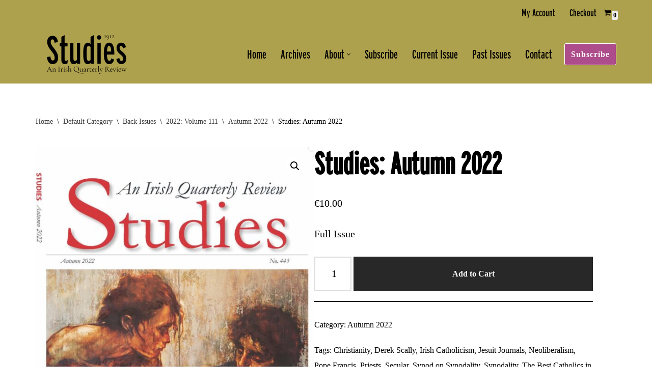

--- FILE ---
content_type: text/html; charset=UTF-8
request_url: https://www.studiesirishreview.ie/product/studies-autumn-2022/
body_size: 19409
content:
<!DOCTYPE html>
<html lang="en-US">

<head>
	
	<meta charset="UTF-8">
	<meta name="viewport" content="width=device-width, initial-scale=1, minimum-scale=1">
	<link rel="profile" href="https://gmpg.org/xfn/11">
		<meta name='robots' content='index, follow, max-image-preview:large, max-snippet:-1, max-video-preview:-1' />

	<!-- This site is optimized with the Yoast SEO plugin v23.1 - https://yoast.com/wordpress/plugins/seo/ -->
	<title>Studies: Autumn 2022 - Studies: An Irish Quarterly Review</title>
	<link rel="canonical" href="https://www.studiesirishreview.ie/product/studies-autumn-2022/" />
	<meta property="og:locale" content="en_US" />
	<meta property="og:type" content="article" />
	<meta property="og:title" content="Studies: Autumn 2022 - Studies: An Irish Quarterly Review" />
	<meta property="og:description" content="Full Issue" />
	<meta property="og:url" content="https://www.studiesirishreview.ie/product/studies-autumn-2022/" />
	<meta property="og:site_name" content="Studies: An Irish Quarterly Review" />
	<meta property="article:modified_time" content="2022-11-29T15:23:28+00:00" />
	<meta property="og:image" content="https://www.studiesirishreview.ie/wp-content/uploads/2022/09/Cover-out-Autumn-Studies-202278-scaled.jpg" />
	<meta property="og:image:width" content="1874" />
	<meta property="og:image:height" content="2560" />
	<meta property="og:image:type" content="image/jpeg" />
	<meta name="twitter:card" content="summary_large_image" />
	<script type="application/ld+json" class="yoast-schema-graph">{"@context":"https://schema.org","@graph":[{"@type":"WebPage","@id":"https://www.studiesirishreview.ie/product/studies-autumn-2022/","url":"https://www.studiesirishreview.ie/product/studies-autumn-2022/","name":"Studies: Autumn 2022 - Studies: An Irish Quarterly Review","isPartOf":{"@id":"https://www.studiesirishreview.ie/#website"},"primaryImageOfPage":{"@id":"https://www.studiesirishreview.ie/product/studies-autumn-2022/#primaryimage"},"image":{"@id":"https://www.studiesirishreview.ie/product/studies-autumn-2022/#primaryimage"},"thumbnailUrl":"https://www.studiesirishreview.ie/wp-content/uploads/2022/09/Cover-out-Autumn-Studies-202278-scaled.jpg","datePublished":"2022-09-22T13:30:08+00:00","dateModified":"2022-11-29T15:23:28+00:00","breadcrumb":{"@id":"https://www.studiesirishreview.ie/product/studies-autumn-2022/#breadcrumb"},"inLanguage":"en-US","potentialAction":[{"@type":"ReadAction","target":["https://www.studiesirishreview.ie/product/studies-autumn-2022/"]}]},{"@type":"ImageObject","inLanguage":"en-US","@id":"https://www.studiesirishreview.ie/product/studies-autumn-2022/#primaryimage","url":"https://www.studiesirishreview.ie/wp-content/uploads/2022/09/Cover-out-Autumn-Studies-202278-scaled.jpg","contentUrl":"https://www.studiesirishreview.ie/wp-content/uploads/2022/09/Cover-out-Autumn-Studies-202278-scaled.jpg","width":1874,"height":2560},{"@type":"BreadcrumbList","@id":"https://www.studiesirishreview.ie/product/studies-autumn-2022/#breadcrumb","itemListElement":[{"@type":"ListItem","position":1,"name":"Home","item":"https://www.studiesirishreview.ie/"},{"@type":"ListItem","position":2,"name":"Shop","item":"https://www.studiesirishreview.ie/shop/"},{"@type":"ListItem","position":3,"name":"Studies: Autumn 2022"}]},{"@type":"WebSite","@id":"https://www.studiesirishreview.ie/#website","url":"https://www.studiesirishreview.ie/","name":"Studies: An Irish Quarterly Review","description":"Studies: An Irish Quarterly Review","publisher":{"@id":"https://www.studiesirishreview.ie/#organization"},"potentialAction":[{"@type":"SearchAction","target":{"@type":"EntryPoint","urlTemplate":"https://www.studiesirishreview.ie/?s={search_term_string}"},"query-input":"required name=search_term_string"}],"inLanguage":"en-US"},{"@type":"Organization","@id":"https://www.studiesirishreview.ie/#organization","name":"Studies: An Irish Quarterly Review","url":"https://www.studiesirishreview.ie/","logo":{"@type":"ImageObject","inLanguage":"en-US","@id":"https://www.studiesirishreview.ie/#/schema/logo/image/","url":"","contentUrl":"","caption":"Studies: An Irish Quarterly Review"},"image":{"@id":"https://www.studiesirishreview.ie/#/schema/logo/image/"}}]}</script>
	<!-- / Yoast SEO plugin. -->


<link rel="alternate" type="application/rss+xml" title="Studies: An Irish Quarterly Review &raquo; Feed" href="https://www.studiesirishreview.ie/feed/" />
<link rel="alternate" type="application/rss+xml" title="Studies: An Irish Quarterly Review &raquo; Comments Feed" href="https://www.studiesirishreview.ie/comments/feed/" />
<script>
window._wpemojiSettings = {"baseUrl":"https:\/\/s.w.org\/images\/core\/emoji\/15.0.3\/72x72\/","ext":".png","svgUrl":"https:\/\/s.w.org\/images\/core\/emoji\/15.0.3\/svg\/","svgExt":".svg","source":{"concatemoji":"https:\/\/www.studiesirishreview.ie\/wp-includes\/js\/wp-emoji-release.min.js?ver=6.5.7"}};
/*! This file is auto-generated */
!function(i,n){var o,s,e;function c(e){try{var t={supportTests:e,timestamp:(new Date).valueOf()};sessionStorage.setItem(o,JSON.stringify(t))}catch(e){}}function p(e,t,n){e.clearRect(0,0,e.canvas.width,e.canvas.height),e.fillText(t,0,0);var t=new Uint32Array(e.getImageData(0,0,e.canvas.width,e.canvas.height).data),r=(e.clearRect(0,0,e.canvas.width,e.canvas.height),e.fillText(n,0,0),new Uint32Array(e.getImageData(0,0,e.canvas.width,e.canvas.height).data));return t.every(function(e,t){return e===r[t]})}function u(e,t,n){switch(t){case"flag":return n(e,"\ud83c\udff3\ufe0f\u200d\u26a7\ufe0f","\ud83c\udff3\ufe0f\u200b\u26a7\ufe0f")?!1:!n(e,"\ud83c\uddfa\ud83c\uddf3","\ud83c\uddfa\u200b\ud83c\uddf3")&&!n(e,"\ud83c\udff4\udb40\udc67\udb40\udc62\udb40\udc65\udb40\udc6e\udb40\udc67\udb40\udc7f","\ud83c\udff4\u200b\udb40\udc67\u200b\udb40\udc62\u200b\udb40\udc65\u200b\udb40\udc6e\u200b\udb40\udc67\u200b\udb40\udc7f");case"emoji":return!n(e,"\ud83d\udc26\u200d\u2b1b","\ud83d\udc26\u200b\u2b1b")}return!1}function f(e,t,n){var r="undefined"!=typeof WorkerGlobalScope&&self instanceof WorkerGlobalScope?new OffscreenCanvas(300,150):i.createElement("canvas"),a=r.getContext("2d",{willReadFrequently:!0}),o=(a.textBaseline="top",a.font="600 32px Arial",{});return e.forEach(function(e){o[e]=t(a,e,n)}),o}function t(e){var t=i.createElement("script");t.src=e,t.defer=!0,i.head.appendChild(t)}"undefined"!=typeof Promise&&(o="wpEmojiSettingsSupports",s=["flag","emoji"],n.supports={everything:!0,everythingExceptFlag:!0},e=new Promise(function(e){i.addEventListener("DOMContentLoaded",e,{once:!0})}),new Promise(function(t){var n=function(){try{var e=JSON.parse(sessionStorage.getItem(o));if("object"==typeof e&&"number"==typeof e.timestamp&&(new Date).valueOf()<e.timestamp+604800&&"object"==typeof e.supportTests)return e.supportTests}catch(e){}return null}();if(!n){if("undefined"!=typeof Worker&&"undefined"!=typeof OffscreenCanvas&&"undefined"!=typeof URL&&URL.createObjectURL&&"undefined"!=typeof Blob)try{var e="postMessage("+f.toString()+"("+[JSON.stringify(s),u.toString(),p.toString()].join(",")+"));",r=new Blob([e],{type:"text/javascript"}),a=new Worker(URL.createObjectURL(r),{name:"wpTestEmojiSupports"});return void(a.onmessage=function(e){c(n=e.data),a.terminate(),t(n)})}catch(e){}c(n=f(s,u,p))}t(n)}).then(function(e){for(var t in e)n.supports[t]=e[t],n.supports.everything=n.supports.everything&&n.supports[t],"flag"!==t&&(n.supports.everythingExceptFlag=n.supports.everythingExceptFlag&&n.supports[t]);n.supports.everythingExceptFlag=n.supports.everythingExceptFlag&&!n.supports.flag,n.DOMReady=!1,n.readyCallback=function(){n.DOMReady=!0}}).then(function(){return e}).then(function(){var e;n.supports.everything||(n.readyCallback(),(e=n.source||{}).concatemoji?t(e.concatemoji):e.wpemoji&&e.twemoji&&(t(e.twemoji),t(e.wpemoji)))}))}((window,document),window._wpemojiSettings);
</script>
<link rel='stylesheet' id='wc-realex-redirect-checkout-block-css' href='https://www.studiesirishreview.ie/wp-content/plugins/woocommerce-gateway-realex-redirect/assets/css/blocks/wc-realex-redirect-checkout-block.css?ver=3.3.0' media='all' />
<style id='wp-emoji-styles-inline-css'>

	img.wp-smiley, img.emoji {
		display: inline !important;
		border: none !important;
		box-shadow: none !important;
		height: 1em !important;
		width: 1em !important;
		margin: 0 0.07em !important;
		vertical-align: -0.1em !important;
		background: none !important;
		padding: 0 !important;
	}
</style>
<link rel='stylesheet' id='wp-block-library-css' href='https://www.studiesirishreview.ie/wp-includes/css/dist/block-library/style.min.css?ver=6.5.7' media='all' />
<style id='classic-theme-styles-inline-css'>
/*! This file is auto-generated */
.wp-block-button__link{color:#fff;background-color:#32373c;border-radius:9999px;box-shadow:none;text-decoration:none;padding:calc(.667em + 2px) calc(1.333em + 2px);font-size:1.125em}.wp-block-file__button{background:#32373c;color:#fff;text-decoration:none}
</style>
<style id='global-styles-inline-css'>
body{--wp--preset--color--black: #000000;--wp--preset--color--cyan-bluish-gray: #abb8c3;--wp--preset--color--white: #ffffff;--wp--preset--color--pale-pink: #f78da7;--wp--preset--color--vivid-red: #cf2e2e;--wp--preset--color--luminous-vivid-orange: #ff6900;--wp--preset--color--luminous-vivid-amber: #fcb900;--wp--preset--color--light-green-cyan: #7bdcb5;--wp--preset--color--vivid-green-cyan: #00d084;--wp--preset--color--pale-cyan-blue: #8ed1fc;--wp--preset--color--vivid-cyan-blue: #0693e3;--wp--preset--color--vivid-purple: #9b51e0;--wp--preset--color--neve-link-color: var(--nv-primary-accent);--wp--preset--color--neve-link-hover-color: var(--nv-secondary-accent);--wp--preset--color--nv-site-bg: var(--nv-site-bg);--wp--preset--color--nv-light-bg: var(--nv-light-bg);--wp--preset--color--nv-dark-bg: var(--nv-dark-bg);--wp--preset--color--neve-text-color: var(--nv-text-color);--wp--preset--color--nv-text-dark-bg: var(--nv-text-dark-bg);--wp--preset--color--nv-c-1: var(--nv-c-1);--wp--preset--color--nv-c-2: var(--nv-c-2);--wp--preset--gradient--vivid-cyan-blue-to-vivid-purple: linear-gradient(135deg,rgba(6,147,227,1) 0%,rgb(155,81,224) 100%);--wp--preset--gradient--light-green-cyan-to-vivid-green-cyan: linear-gradient(135deg,rgb(122,220,180) 0%,rgb(0,208,130) 100%);--wp--preset--gradient--luminous-vivid-amber-to-luminous-vivid-orange: linear-gradient(135deg,rgba(252,185,0,1) 0%,rgba(255,105,0,1) 100%);--wp--preset--gradient--luminous-vivid-orange-to-vivid-red: linear-gradient(135deg,rgba(255,105,0,1) 0%,rgb(207,46,46) 100%);--wp--preset--gradient--very-light-gray-to-cyan-bluish-gray: linear-gradient(135deg,rgb(238,238,238) 0%,rgb(169,184,195) 100%);--wp--preset--gradient--cool-to-warm-spectrum: linear-gradient(135deg,rgb(74,234,220) 0%,rgb(151,120,209) 20%,rgb(207,42,186) 40%,rgb(238,44,130) 60%,rgb(251,105,98) 80%,rgb(254,248,76) 100%);--wp--preset--gradient--blush-light-purple: linear-gradient(135deg,rgb(255,206,236) 0%,rgb(152,150,240) 100%);--wp--preset--gradient--blush-bordeaux: linear-gradient(135deg,rgb(254,205,165) 0%,rgb(254,45,45) 50%,rgb(107,0,62) 100%);--wp--preset--gradient--luminous-dusk: linear-gradient(135deg,rgb(255,203,112) 0%,rgb(199,81,192) 50%,rgb(65,88,208) 100%);--wp--preset--gradient--pale-ocean: linear-gradient(135deg,rgb(255,245,203) 0%,rgb(182,227,212) 50%,rgb(51,167,181) 100%);--wp--preset--gradient--electric-grass: linear-gradient(135deg,rgb(202,248,128) 0%,rgb(113,206,126) 100%);--wp--preset--gradient--midnight: linear-gradient(135deg,rgb(2,3,129) 0%,rgb(40,116,252) 100%);--wp--preset--font-size--small: 13px;--wp--preset--font-size--medium: 20px;--wp--preset--font-size--large: 36px;--wp--preset--font-size--x-large: 42px;--wp--preset--spacing--20: 0.44rem;--wp--preset--spacing--30: 0.67rem;--wp--preset--spacing--40: 1rem;--wp--preset--spacing--50: 1.5rem;--wp--preset--spacing--60: 2.25rem;--wp--preset--spacing--70: 3.38rem;--wp--preset--spacing--80: 5.06rem;--wp--preset--shadow--natural: 6px 6px 9px rgba(0, 0, 0, 0.2);--wp--preset--shadow--deep: 12px 12px 50px rgba(0, 0, 0, 0.4);--wp--preset--shadow--sharp: 6px 6px 0px rgba(0, 0, 0, 0.2);--wp--preset--shadow--outlined: 6px 6px 0px -3px rgba(255, 255, 255, 1), 6px 6px rgba(0, 0, 0, 1);--wp--preset--shadow--crisp: 6px 6px 0px rgba(0, 0, 0, 1);}:where(.is-layout-flex){gap: 0.5em;}:where(.is-layout-grid){gap: 0.5em;}body .is-layout-flex{display: flex;}body .is-layout-flex{flex-wrap: wrap;align-items: center;}body .is-layout-flex > *{margin: 0;}body .is-layout-grid{display: grid;}body .is-layout-grid > *{margin: 0;}:where(.wp-block-columns.is-layout-flex){gap: 2em;}:where(.wp-block-columns.is-layout-grid){gap: 2em;}:where(.wp-block-post-template.is-layout-flex){gap: 1.25em;}:where(.wp-block-post-template.is-layout-grid){gap: 1.25em;}.has-black-color{color: var(--wp--preset--color--black) !important;}.has-cyan-bluish-gray-color{color: var(--wp--preset--color--cyan-bluish-gray) !important;}.has-white-color{color: var(--wp--preset--color--white) !important;}.has-pale-pink-color{color: var(--wp--preset--color--pale-pink) !important;}.has-vivid-red-color{color: var(--wp--preset--color--vivid-red) !important;}.has-luminous-vivid-orange-color{color: var(--wp--preset--color--luminous-vivid-orange) !important;}.has-luminous-vivid-amber-color{color: var(--wp--preset--color--luminous-vivid-amber) !important;}.has-light-green-cyan-color{color: var(--wp--preset--color--light-green-cyan) !important;}.has-vivid-green-cyan-color{color: var(--wp--preset--color--vivid-green-cyan) !important;}.has-pale-cyan-blue-color{color: var(--wp--preset--color--pale-cyan-blue) !important;}.has-vivid-cyan-blue-color{color: var(--wp--preset--color--vivid-cyan-blue) !important;}.has-vivid-purple-color{color: var(--wp--preset--color--vivid-purple) !important;}.has-neve-link-color-color{color: var(--wp--preset--color--neve-link-color) !important;}.has-neve-link-hover-color-color{color: var(--wp--preset--color--neve-link-hover-color) !important;}.has-nv-site-bg-color{color: var(--wp--preset--color--nv-site-bg) !important;}.has-nv-light-bg-color{color: var(--wp--preset--color--nv-light-bg) !important;}.has-nv-dark-bg-color{color: var(--wp--preset--color--nv-dark-bg) !important;}.has-neve-text-color-color{color: var(--wp--preset--color--neve-text-color) !important;}.has-nv-text-dark-bg-color{color: var(--wp--preset--color--nv-text-dark-bg) !important;}.has-nv-c-1-color{color: var(--wp--preset--color--nv-c-1) !important;}.has-nv-c-2-color{color: var(--wp--preset--color--nv-c-2) !important;}.has-black-background-color{background-color: var(--wp--preset--color--black) !important;}.has-cyan-bluish-gray-background-color{background-color: var(--wp--preset--color--cyan-bluish-gray) !important;}.has-white-background-color{background-color: var(--wp--preset--color--white) !important;}.has-pale-pink-background-color{background-color: var(--wp--preset--color--pale-pink) !important;}.has-vivid-red-background-color{background-color: var(--wp--preset--color--vivid-red) !important;}.has-luminous-vivid-orange-background-color{background-color: var(--wp--preset--color--luminous-vivid-orange) !important;}.has-luminous-vivid-amber-background-color{background-color: var(--wp--preset--color--luminous-vivid-amber) !important;}.has-light-green-cyan-background-color{background-color: var(--wp--preset--color--light-green-cyan) !important;}.has-vivid-green-cyan-background-color{background-color: var(--wp--preset--color--vivid-green-cyan) !important;}.has-pale-cyan-blue-background-color{background-color: var(--wp--preset--color--pale-cyan-blue) !important;}.has-vivid-cyan-blue-background-color{background-color: var(--wp--preset--color--vivid-cyan-blue) !important;}.has-vivid-purple-background-color{background-color: var(--wp--preset--color--vivid-purple) !important;}.has-neve-link-color-background-color{background-color: var(--wp--preset--color--neve-link-color) !important;}.has-neve-link-hover-color-background-color{background-color: var(--wp--preset--color--neve-link-hover-color) !important;}.has-nv-site-bg-background-color{background-color: var(--wp--preset--color--nv-site-bg) !important;}.has-nv-light-bg-background-color{background-color: var(--wp--preset--color--nv-light-bg) !important;}.has-nv-dark-bg-background-color{background-color: var(--wp--preset--color--nv-dark-bg) !important;}.has-neve-text-color-background-color{background-color: var(--wp--preset--color--neve-text-color) !important;}.has-nv-text-dark-bg-background-color{background-color: var(--wp--preset--color--nv-text-dark-bg) !important;}.has-nv-c-1-background-color{background-color: var(--wp--preset--color--nv-c-1) !important;}.has-nv-c-2-background-color{background-color: var(--wp--preset--color--nv-c-2) !important;}.has-black-border-color{border-color: var(--wp--preset--color--black) !important;}.has-cyan-bluish-gray-border-color{border-color: var(--wp--preset--color--cyan-bluish-gray) !important;}.has-white-border-color{border-color: var(--wp--preset--color--white) !important;}.has-pale-pink-border-color{border-color: var(--wp--preset--color--pale-pink) !important;}.has-vivid-red-border-color{border-color: var(--wp--preset--color--vivid-red) !important;}.has-luminous-vivid-orange-border-color{border-color: var(--wp--preset--color--luminous-vivid-orange) !important;}.has-luminous-vivid-amber-border-color{border-color: var(--wp--preset--color--luminous-vivid-amber) !important;}.has-light-green-cyan-border-color{border-color: var(--wp--preset--color--light-green-cyan) !important;}.has-vivid-green-cyan-border-color{border-color: var(--wp--preset--color--vivid-green-cyan) !important;}.has-pale-cyan-blue-border-color{border-color: var(--wp--preset--color--pale-cyan-blue) !important;}.has-vivid-cyan-blue-border-color{border-color: var(--wp--preset--color--vivid-cyan-blue) !important;}.has-vivid-purple-border-color{border-color: var(--wp--preset--color--vivid-purple) !important;}.has-neve-link-color-border-color{border-color: var(--wp--preset--color--neve-link-color) !important;}.has-neve-link-hover-color-border-color{border-color: var(--wp--preset--color--neve-link-hover-color) !important;}.has-nv-site-bg-border-color{border-color: var(--wp--preset--color--nv-site-bg) !important;}.has-nv-light-bg-border-color{border-color: var(--wp--preset--color--nv-light-bg) !important;}.has-nv-dark-bg-border-color{border-color: var(--wp--preset--color--nv-dark-bg) !important;}.has-neve-text-color-border-color{border-color: var(--wp--preset--color--neve-text-color) !important;}.has-nv-text-dark-bg-border-color{border-color: var(--wp--preset--color--nv-text-dark-bg) !important;}.has-nv-c-1-border-color{border-color: var(--wp--preset--color--nv-c-1) !important;}.has-nv-c-2-border-color{border-color: var(--wp--preset--color--nv-c-2) !important;}.has-vivid-cyan-blue-to-vivid-purple-gradient-background{background: var(--wp--preset--gradient--vivid-cyan-blue-to-vivid-purple) !important;}.has-light-green-cyan-to-vivid-green-cyan-gradient-background{background: var(--wp--preset--gradient--light-green-cyan-to-vivid-green-cyan) !important;}.has-luminous-vivid-amber-to-luminous-vivid-orange-gradient-background{background: var(--wp--preset--gradient--luminous-vivid-amber-to-luminous-vivid-orange) !important;}.has-luminous-vivid-orange-to-vivid-red-gradient-background{background: var(--wp--preset--gradient--luminous-vivid-orange-to-vivid-red) !important;}.has-very-light-gray-to-cyan-bluish-gray-gradient-background{background: var(--wp--preset--gradient--very-light-gray-to-cyan-bluish-gray) !important;}.has-cool-to-warm-spectrum-gradient-background{background: var(--wp--preset--gradient--cool-to-warm-spectrum) !important;}.has-blush-light-purple-gradient-background{background: var(--wp--preset--gradient--blush-light-purple) !important;}.has-blush-bordeaux-gradient-background{background: var(--wp--preset--gradient--blush-bordeaux) !important;}.has-luminous-dusk-gradient-background{background: var(--wp--preset--gradient--luminous-dusk) !important;}.has-pale-ocean-gradient-background{background: var(--wp--preset--gradient--pale-ocean) !important;}.has-electric-grass-gradient-background{background: var(--wp--preset--gradient--electric-grass) !important;}.has-midnight-gradient-background{background: var(--wp--preset--gradient--midnight) !important;}.has-small-font-size{font-size: var(--wp--preset--font-size--small) !important;}.has-medium-font-size{font-size: var(--wp--preset--font-size--medium) !important;}.has-large-font-size{font-size: var(--wp--preset--font-size--large) !important;}.has-x-large-font-size{font-size: var(--wp--preset--font-size--x-large) !important;}
.wp-block-navigation a:where(:not(.wp-element-button)){color: inherit;}
:where(.wp-block-post-template.is-layout-flex){gap: 1.25em;}:where(.wp-block-post-template.is-layout-grid){gap: 1.25em;}
:where(.wp-block-columns.is-layout-flex){gap: 2em;}:where(.wp-block-columns.is-layout-grid){gap: 2em;}
.wp-block-pullquote{font-size: 1.5em;line-height: 1.6;}
</style>
<link rel='stylesheet' id='ctf_styles-css' href='https://www.studiesirishreview.ie/wp-content/plugins/custom-twitter-feeds/css/ctf-styles.min.css?ver=2.2.2' media='all' />
<link rel='stylesheet' id='font-awesome-css-css' href='https://www.studiesirishreview.ie/wp-content/plugins/woo-product-slider-pro/assets/css/font-awesome.min.css' media='all' />
<link rel='stylesheet' id='owl-carousel-css-css' href='https://www.studiesirishreview.ie/wp-content/plugins/woo-product-slider-pro/assets/css/owl.carousel.css' media='all' />
<link rel='stylesheet' id='wpsp-style-css' href='https://www.studiesirishreview.ie/wp-content/plugins/woo-product-slider-pro/assets/css/style.css?ver=6.5.7' media='all' />
<link rel='stylesheet' id='photoswipe-css' href='https://www.studiesirishreview.ie/wp-content/plugins/woocommerce/assets/css/photoswipe/photoswipe.min.css?ver=9.0.3' media='all' />
<link rel='stylesheet' id='photoswipe-default-skin-css' href='https://www.studiesirishreview.ie/wp-content/plugins/woocommerce/assets/css/photoswipe/default-skin/default-skin.min.css?ver=9.0.3' media='all' />
<link rel='stylesheet' id='woocommerce-layout-css' href='https://www.studiesirishreview.ie/wp-content/plugins/woocommerce/assets/css/woocommerce-layout.css?ver=9.0.3' media='all' />
<link rel='stylesheet' id='woocommerce-smallscreen-css' href='https://www.studiesirishreview.ie/wp-content/plugins/woocommerce/assets/css/woocommerce-smallscreen.css?ver=9.0.3' media='only screen and (max-width: 768px)' />
<link rel='stylesheet' id='woocommerce-general-css' href='https://www.studiesirishreview.ie/wp-content/plugins/woocommerce/assets/css/woocommerce.css?ver=9.0.3' media='all' />
<style id='woocommerce-inline-inline-css'>
.woocommerce form .form-row .required { visibility: visible; }
</style>
<link rel='stylesheet' id='wc-realex-redirect-css' href='https://www.studiesirishreview.ie/wp-content/plugins/woocommerce-gateway-realex-redirect/assets/css/frontend/wc-realex-redirect.min.css?ver=3.3.0' media='all' />
<link rel='stylesheet' id='neve-woocommerce-css' href='https://www.studiesirishreview.ie/wp-content/themes/neve/assets/css/woocommerce.min.css?ver=4.1.3' media='all' />
<link rel='stylesheet' id='neve-style-css' href='https://www.studiesirishreview.ie/wp-content/themes/neve/style-main-new.min.css?ver=4.1.3' media='all' />
<style id='neve-style-inline-css'>
.is-menu-sidebar .header-menu-sidebar { visibility: visible; }.is-menu-sidebar.menu_sidebar_slide_left .header-menu-sidebar { transform: translate3d(0, 0, 0); left: 0; }.is-menu-sidebar.menu_sidebar_slide_right .header-menu-sidebar { transform: translate3d(0, 0, 0); right: 0; }.is-menu-sidebar.menu_sidebar_pull_right .header-menu-sidebar, .is-menu-sidebar.menu_sidebar_pull_left .header-menu-sidebar { transform: translateX(0); }.is-menu-sidebar.menu_sidebar_dropdown .header-menu-sidebar { height: auto; }.is-menu-sidebar.menu_sidebar_dropdown .header-menu-sidebar-inner { max-height: 400px; padding: 20px 0; }.is-menu-sidebar.menu_sidebar_full_canvas .header-menu-sidebar { opacity: 1; }.header-menu-sidebar .menu-item-nav-search:not(.floating) { pointer-events: none; }.header-menu-sidebar .menu-item-nav-search .is-menu-sidebar { pointer-events: unset; }
.nv-meta-list li.meta:not(:last-child):after { content:"/" }.nv-meta-list .no-mobile{
			display:none;
		}.nv-meta-list li.last::after{
			content: ""!important;
		}@media (min-width: 769px) {
			.nv-meta-list .no-mobile {
				display: inline-block;
			}
			.nv-meta-list li.last:not(:last-child)::after {
		 		content: "/" !important;
			}
		}
.nav-ul li .caret svg, .nav-ul li .caret img{width:var(--smiconsize, 0.5em);height:var(--smiconsize, 0.5em);}.nav-ul .sub-menu li {border-style: var(--itembstyle);}
 :root{ --container: 748px;--postwidth:100%; --primarybtnbg: #282828; --primarybtnhoverbg: var(--nv-dark-bg); --primarybtncolor: #ffffff; --secondarybtncolor: var(--nv-primary-accent); --primarybtnhovercolor: #ffffff; --secondarybtnhovercolor: var(--nv-primary-accent);--primarybtnborderradius:0;--secondarybtnborderradius:0;--secondarybtnborderwidth:3px;--btnpadding:13px 15px;--primarybtnpadding:13px 15px;--secondarybtnpadding:calc(13px - 3px) calc(15px - 3px); --btnfs: 16px; --bodyfontfamily: Garamond,serif; --bodyfontsize: 15px; --bodylineheight: 1.6em; --bodyletterspacing: 0px; --bodyfontweight: 400; --bodytexttransform: none; --headingsfontfamily: InterstateCompressedRegular; --h1fontsize: 36px; --h1fontweight: 800; --h1lineheight: 1.2em; --h1letterspacing: 0px; --h1texttransform: none; --h2fontsize: 28px; --h2fontweight: 800; --h2lineheight: 1.2em; --h2letterspacing: 0px; --h2texttransform: none; --h3fontsize: 24px; --h3fontweight: 800; --h3lineheight: 1.4em; --h3letterspacing: 0px; --h3texttransform: none; --h4fontsize: 20px; --h4fontweight: 800; --h4lineheight: 1.2em; --h4letterspacing: 0px; --h4texttransform: none; --h5fontsize: 16px; --h5fontweight: 800; --h5lineheight: 1.2em; --h5letterspacing: 0px; --h5texttransform: none; --h6fontsize: 14px; --h6fontweight: 800; --h6lineheight: 1.2em; --h6letterspacing: 0px; --h6texttransform: none;--formfieldborderwidth:2px;--formfieldborderradius:0; --formfieldbgcolor: var(--nv-site-bg); --formfieldbordercolor: #dddddd; --formfieldcolor: var(--nv-text-color);--formfieldpadding:20px; } .nv-index-posts{ --borderradius:0px; } .single-post-container .alignfull > [class*="__inner-container"], .single-post-container .alignwide > [class*="__inner-container"]{ max-width:718px } .single-product .alignfull > [class*="__inner-container"], .single-product .alignwide > [class*="__inner-container"]{ max-width:718px } .nv-meta-list{ --avatarsize: 20px; } .single .nv-meta-list{ --avatarsize: 20px; } .blog .nv-meta-list li, .archive .nv-meta-list li{ --texttransform: none; } .nv-is-boxed.nv-comments-wrap{ --padding:20px; } .nv-is-boxed.comment-respond{ --padding:20px; } .nv-single-post-wrap{ --spacing: 60px; } .single:not(.single-product), .page{ --c-vspace:0 0 0 0;; } .global-styled{ --bgcolor: var(--nv-site-bg); } .header-top{ --rowbcolor: var(--nv-light-bg); --color: var(--nv-text-color); --bgcolor: #aea14d; } .header-main{ --rowbwidth:0px; --rowbcolor: var(--nv-light-bg); --color: var(--nv-text-color); --bgcolor: #aea14d; } .header-bottom{ --rowbcolor: var(--nv-light-bg); --color: var(--nv-text-color); --bgcolor: #ffffff; } .header-menu-sidebar-bg{ --justify: flex-start; --textalign: left;--flexg: 1;--wrapdropdownwidth: auto; --color: var(--nv-text-color); --bgcolor: var(--nv-site-bg); } .header-menu-sidebar{ width: 360px; } .builder-item--logo{ --maxwidth: 150px; --color: var(--nv-text-color); --fs: 24px;--padding:10px 0;--margin:0; --textalign: left;--justify: flex-start; } .builder-item--nav-icon,.header-menu-sidebar .close-sidebar-panel .navbar-toggle{ --borderradius:3px;--borderwidth:1px; } .builder-item--nav-icon{ --label-margin:0 5px 0 0;;--padding:10px 15px;--margin:0; } .builder-item--primary-menu{ --color: var(--nv-text-color); --hovercolor: var(--nv-secondary-accent); --hovertextcolor: var(--nv-text-color); --activecolor: var(--nv-secondary-accent); --spacing: 20px; --height: 25px; --smiconsize: 7px;--padding:0;--margin:0; --fontfamily: InterstateCompressedRegular; --fontsize: 1em; --lineheight: 1.6em; --letterspacing: 0px; --fontweight: 500; --texttransform: none; --iconsize: 1em; } .builder-item--primary-menu .sub-menu{ --bstyle: none; --itembstyle: none; } .hfg-is-group.has-primary-menu .inherit-ff{ --inheritedff: InterstateCompressedRegular; --inheritedfw: 500; } .builder-item--button_base{ --primarybtnbg: var(--nv-c-2); --primarybtncolor: #fff; --primarybtnhoverbg: var(--nv-primary-accent); --primarybtnhovercolor: #fff;--primarybtnborderradius:3px;--primarybtnborderwidth:1px;--primarybtnshadow:none;--primarybtnhovershadow:none;--padding:8px 12px;--margin:0; } .builder-item--secondary-menu{ --hovercolor: var(--nv-secondary-accent); --hovertextcolor: var(--nv-text-color); --spacing: 20px; --height: 25px;--padding:0;--margin:0; --fontfamily: InterstateCompressedRegular; --fontsize: 1em; --lineheight: 1.6em; --letterspacing: 0px; --fontweight: 500; --texttransform: none; --iconsize: 1em; } .hfg-is-group.has-secondary-menu .inherit-ff{ --inheritedff: InterstateCompressedRegular; --inheritedfw: 500; } .builder-item--header_cart_icon{ --iconsize: 15px; --labelsize: 15px;--padding:0 10px;--margin:0; } .footer-top-inner .row{ grid-template-columns:1fr 1fr 1fr; --valign: flex-start; } .footer-top{ --rowbcolor: var(--nv-light-bg); --color: var(--nv-text-color); --bgcolor: #ffffff; } .footer-main-inner .row{ grid-template-columns:1fr 1fr 1fr; --valign: flex-start; } .footer-main{ --rowbcolor: var(--nv-light-bg); --color: var(--nv-text-color); --bgcolor: var(--nv-site-bg); } .footer-bottom-inner .row{ grid-template-columns:1fr 1fr; --valign: flex-start; } .footer-bottom{ --rowbcolor: var(--nv-light-bg); --color: var(--nv-text-dark-bg); --bgcolor: var(--nv-dark-bg); } .builder-item--footer-menu{ --color: var(--nv-text-dark-bg); --hovercolor: var(--nv-secondary-accent); --spacing: 20px; --height: 25px;--padding:0;--margin:0; --fontsize: 1em; --lineheight: 1.6; --letterspacing: 0px; --fontweight: 500; --texttransform: none; --iconsize: 1em; --textalign: left;--justify: flex-start; } .page_header-top{ --rowbcolor: var(--nv-light-bg); --color: var(--nv-text-color); --bgcolor: var(--nv-site-bg); } .page_header-bottom{ --rowbcolor: var(--nv-light-bg); --color: var(--nv-text-color); --bgcolor: var(--nv-site-bg); } .scroll-to-top{ --color: #ffffff;--padding:8px 10px; --borderradius: 0px; --bgcolor: var(--nv-secondary-accent); --hovercolor: #000000; --hoverbgcolor: var(--nv-secondary-accent);--size:16px; } @media(min-width: 576px){ :root{ --container: 992px;--postwidth:50%;--btnpadding:20px 40px;--primarybtnpadding:20px 40px;--secondarybtnpadding:calc(20px - 3px) calc(40px - 3px); --btnfs: 16px; --bodyfontsize: 16px; --bodylineheight: 1.6em; --bodyletterspacing: 0px; --h1fontsize: 38px; --h1lineheight: 1.2em; --h1letterspacing: 0px; --h2fontsize: 30px; --h2lineheight: 1.2em; --h2letterspacing: 0px; --h3fontsize: 26px; --h3lineheight: 1.4em; --h3letterspacing: 0px; --h4fontsize: 20px; --h4lineheight: 1.2em; --h4letterspacing: 0px; --h5fontsize: 16px; --h5lineheight: 1.2em; --h5letterspacing: 0px; --h6fontsize: 14px; --h6lineheight: 1.2em; --h6letterspacing: 0px; } .single-post-container .alignfull > [class*="__inner-container"], .single-post-container .alignwide > [class*="__inner-container"]{ max-width:962px } .single-product .alignfull > [class*="__inner-container"], .single-product .alignwide > [class*="__inner-container"]{ max-width:962px } .nv-meta-list{ --avatarsize: 20px; } .single .nv-meta-list{ --avatarsize: 20px; } .nv-is-boxed.nv-comments-wrap{ --padding:30px; } .nv-is-boxed.comment-respond{ --padding:30px; } .nv-single-post-wrap{ --spacing: 60px; } .single:not(.single-product), .page{ --c-vspace:0 0 0 0;; } .header-main{ --rowbwidth:0px; } .header-menu-sidebar-bg{ --justify: flex-start; --textalign: left;--flexg: 1;--wrapdropdownwidth: auto; } .header-menu-sidebar{ width: 360px; } .builder-item--logo{ --maxwidth: 200px; --fs: 24px;--padding:10px 0;--margin:0; --textalign: left;--justify: flex-start; } .builder-item--nav-icon{ --label-margin:0 5px 0 0;;--padding:10px 15px;--margin:0; } .builder-item--primary-menu{ --spacing: 20px; --height: 25px; --smiconsize: 7px;--padding:0;--margin:0; --fontsize: 1em; --lineheight: 1.6em; --letterspacing: 0px; --iconsize: 1em; } .builder-item--button_base{ --padding:8px 12px;--margin:0; } .builder-item--secondary-menu{ --spacing: 20px; --height: 25px;--padding:0;--margin:0; --fontsize: 1em; --lineheight: 1.6em; --letterspacing: 0px; --iconsize: 1em; } .builder-item--header_cart_icon{ --padding:0 10px;--margin:0; } .builder-item--footer-menu{ --spacing: 20px; --height: 25px;--padding:0;--margin:0; --fontsize: 1em; --lineheight: 1.6; --letterspacing: 0px; --iconsize: 1em; --textalign: left;--justify: flex-start; } .scroll-to-top{ --padding:8px 10px;--size:16px; } }@media(min-width: 960px){ :root{ --container: 1170px;--postwidth:50%;--btnpadding:20px 40px;--primarybtnpadding:20px 40px;--secondarybtnpadding:calc(20px - 3px) calc(40px - 3px); --btnfs: 16px; --bodyfontsize: 20px; --bodylineheight: 1.5em; --bodyletterspacing: 0px; --h1fontsize: 40px; --h1lineheight: 1.1em; --h1letterspacing: 0px; --h2fontsize: 32px; --h2lineheight: 1.2em; --h2letterspacing: 0px; --h3fontsize: 28px; --h3lineheight: 1.4em; --h3letterspacing: 0px; --h4fontsize: 20px; --h4lineheight: 1.2em; --h4letterspacing: 0px; --h5fontsize: 16px; --h5lineheight: 1.2em; --h5letterspacing: 0px; --h6fontsize: 16px; --h6lineheight: 1.2em; --h6letterspacing: 0px; } body:not(.single):not(.archive):not(.blog):not(.search):not(.error404) .neve-main > .container .col, body.post-type-archive-course .neve-main > .container .col, body.post-type-archive-llms_membership .neve-main > .container .col{ max-width: 100%; } body:not(.single):not(.archive):not(.blog):not(.search):not(.error404) .nv-sidebar-wrap, body.post-type-archive-course .nv-sidebar-wrap, body.post-type-archive-llms_membership .nv-sidebar-wrap{ max-width: 0%; } .neve-main > .archive-container .nv-index-posts.col{ max-width: 100%; } .neve-main > .archive-container .nv-sidebar-wrap{ max-width: 0%; } .neve-main > .single-post-container .nv-single-post-wrap.col{ max-width: 70%; } .single-post-container .alignfull > [class*="__inner-container"], .single-post-container .alignwide > [class*="__inner-container"]{ max-width:789px } .container-fluid.single-post-container .alignfull > [class*="__inner-container"], .container-fluid.single-post-container .alignwide > [class*="__inner-container"]{ max-width:calc(70% + 15px) } .neve-main > .single-post-container .nv-sidebar-wrap{ max-width: 30%; } .archive.woocommerce .neve-main > .shop-container .nv-shop.col{ max-width: 70%; } .archive.woocommerce .neve-main > .shop-container .nv-sidebar-wrap{ max-width: 30%; } .single-product .neve-main > .shop-container .nv-shop.col{ max-width: 100%; } .single-product .alignfull > [class*="__inner-container"], .single-product .alignwide > [class*="__inner-container"]{ max-width:1140px } .single-product .container-fluid .alignfull > [class*="__inner-container"], .single-product .alignwide > [class*="__inner-container"]{ max-width:calc(100% + 15px) } .single-product .neve-main > .shop-container .nv-sidebar-wrap{ max-width: 0%; } .nv-meta-list{ --avatarsize: 20px; } .single .nv-meta-list{ --avatarsize: 20px; } .blog .entry-summary, .archive .entry-summary, .blog .post-pages-links{ --fontsize: 20px; --lineheight: 1.5em; } .blog .nv-meta-list li, .archive .nv-meta-list li{ --fontsize: 16px; } .nv-is-boxed.nv-comments-wrap{ --padding:40px; } .nv-is-boxed.comment-respond{ --padding:40px; } .nv-single-post-wrap{ --spacing: 60px; } .single:not(.single-product), .page{ --c-vspace:0 0 0 0;; } .header-main{ --rowbwidth:0px; } .header-menu-sidebar-bg{ --justify: flex-start; --textalign: left;--flexg: 1;--wrapdropdownwidth: auto; } .header-menu-sidebar{ width: 360px; } .builder-item--logo{ --maxwidth: 200px; --fs: 24px;--padding:10px 0;--margin:0; --textalign: left;--justify: flex-start; } .builder-item--nav-icon{ --label-margin:0 5px 0 0;;--padding:10px 15px;--margin:0; } .builder-item--primary-menu{ --spacing: 20px; --height: 25px; --smiconsize: 7px;--padding:0;--margin:0; --fontsize: 1.2em; --lineheight: 1.6em; --letterspacing: 0px; --iconsize: 1.2em; } .builder-item--button_base{ --padding:8px 12px;--margin:0; } .builder-item--secondary-menu{ --spacing: 20px; --height: 25px;--padding:0;--margin:0; --fontsize: 1em; --lineheight: 1.6em; --letterspacing: 0px; --iconsize: 1em; } .builder-item--header_cart_icon{ --padding:0 10px;--margin:0; } .builder-item--footer-menu{ --spacing: 20px; --height: 25px;--padding:0;--margin:0; --fontsize: 1em; --lineheight: 1.6; --letterspacing: 0px; --iconsize: 1em; --textalign: right;--justify: flex-end; } .scroll-to-top{ --padding:8px 10px;--size:16px; } }.nv-content-wrap .elementor a:not(.button):not(.wp-block-file__button){ text-decoration: none; }.scroll-to-top {right: 20px; border: none; position: fixed; bottom: 30px; display: none; opacity: 0; visibility: hidden; transition: opacity 0.3s ease-in-out, visibility 0.3s ease-in-out; align-items: center; justify-content: center; z-index: 999; } @supports (-webkit-overflow-scrolling: touch) { .scroll-to-top { bottom: 74px; } } .scroll-to-top.image { background-position: center; } .scroll-to-top .scroll-to-top-image { width: 100%; height: 100%; } .scroll-to-top .scroll-to-top-label { margin: 0; padding: 5px; } .scroll-to-top:hover { text-decoration: none; } .scroll-to-top.scroll-to-top-left {left: 20px; right: unset;} .scroll-to-top.scroll-show-mobile { display: flex; } @media (min-width: 960px) { .scroll-to-top { display: flex; } }.scroll-to-top { color: var(--color); padding: var(--padding); border-radius: var(--borderradius); background: var(--bgcolor); } .scroll-to-top:hover, .scroll-to-top:focus { color: var(--hovercolor); background: var(--hoverbgcolor); } .scroll-to-top-icon, .scroll-to-top.image .scroll-to-top-image { width: var(--size); height: var(--size); } .scroll-to-top-image { background-image: var(--bgimage); background-size: cover; }:root{--nv-primary-accent:#4dae70;--nv-secondary-accent:#3c3c3c;--nv-site-bg:#ffffff;--nv-light-bg:#ededed;--nv-dark-bg:#14171c;--nv-text-color:#000000;--nv-text-dark-bg:#ffffff;--nv-c-1:#4d5aae;--nv-c-2:#ae4d8b;--nv-fallback-ff:Arial, Helvetica, sans-serif;}
:root{--e-global-color-nvprimaryaccent:#4dae70;--e-global-color-nvsecondaryaccent:#3c3c3c;--e-global-color-nvsitebg:#ffffff;--e-global-color-nvlightbg:#ededed;--e-global-color-nvdarkbg:#14171c;--e-global-color-nvtextcolor:#000000;--e-global-color-nvtextdarkbg:#ffffff;--e-global-color-nvc1:#4d5aae;--e-global-color-nvc2:#ae4d8b;}
</style>
<link rel='stylesheet' id='neve-blog-pro-css' href='https://www.studiesirishreview.ie/wp-content/plugins/neve-pro-addon/includes/modules/blog_pro/assets/style.min.css?ver=3.1.2' media='all' />
<link rel='stylesheet' id='neve-child-style-css' href='https://www.studiesirishreview.ie/wp-content/themes/neve-child/style.css?ver=4.1.3' media='all' />
<script src="https://www.studiesirishreview.ie/wp-includes/js/jquery/jquery.min.js?ver=3.7.1" id="jquery-core-js"></script>
<script src="https://www.studiesirishreview.ie/wp-includes/js/jquery/jquery-migrate.min.js?ver=3.4.1" id="jquery-migrate-js"></script>
<script src="https://www.studiesirishreview.ie/wp-content/plugins/woocommerce/assets/js/jquery-blockui/jquery.blockUI.min.js?ver=2.7.0-wc.9.0.3" id="jquery-blockui-js" defer data-wp-strategy="defer"></script>
<script id="wc-add-to-cart-js-extra">
var wc_add_to_cart_params = {"ajax_url":"\/wp-admin\/admin-ajax.php","wc_ajax_url":"\/?wc-ajax=%%endpoint%%","i18n_view_cart":"View cart","cart_url":"https:\/\/www.studiesirishreview.ie\/cart\/","is_cart":"","cart_redirect_after_add":"yes"};
</script>
<script src="https://www.studiesirishreview.ie/wp-content/plugins/woocommerce/assets/js/frontend/add-to-cart.min.js?ver=9.0.3" id="wc-add-to-cart-js" defer data-wp-strategy="defer"></script>
<script src="https://www.studiesirishreview.ie/wp-content/plugins/woocommerce/assets/js/zoom/jquery.zoom.min.js?ver=1.7.21-wc.9.0.3" id="zoom-js" defer data-wp-strategy="defer"></script>
<script src="https://www.studiesirishreview.ie/wp-content/plugins/woocommerce/assets/js/flexslider/jquery.flexslider.min.js?ver=2.7.2-wc.9.0.3" id="flexslider-js" defer data-wp-strategy="defer"></script>
<script src="https://www.studiesirishreview.ie/wp-content/plugins/woocommerce/assets/js/photoswipe/photoswipe.min.js?ver=4.1.1-wc.9.0.3" id="photoswipe-js" defer data-wp-strategy="defer"></script>
<script src="https://www.studiesirishreview.ie/wp-content/plugins/woocommerce/assets/js/photoswipe/photoswipe-ui-default.min.js?ver=4.1.1-wc.9.0.3" id="photoswipe-ui-default-js" defer data-wp-strategy="defer"></script>
<script id="wc-single-product-js-extra">
var wc_single_product_params = {"i18n_required_rating_text":"Please select a rating","review_rating_required":"yes","flexslider":{"rtl":false,"animation":"slide","smoothHeight":true,"directionNav":false,"controlNav":"thumbnails","slideshow":false,"animationSpeed":500,"animationLoop":false,"allowOneSlide":false},"zoom_enabled":"1","zoom_options":[],"photoswipe_enabled":"1","photoswipe_options":{"shareEl":false,"closeOnScroll":false,"history":false,"hideAnimationDuration":0,"showAnimationDuration":0},"flexslider_enabled":"1"};
</script>
<script src="https://www.studiesirishreview.ie/wp-content/plugins/woocommerce/assets/js/frontend/single-product.min.js?ver=9.0.3" id="wc-single-product-js" defer data-wp-strategy="defer"></script>
<script src="https://www.studiesirishreview.ie/wp-content/plugins/woocommerce/assets/js/js-cookie/js.cookie.min.js?ver=2.1.4-wc.9.0.3" id="js-cookie-js" defer data-wp-strategy="defer"></script>
<script id="woocommerce-js-extra">
var woocommerce_params = {"ajax_url":"\/wp-admin\/admin-ajax.php","wc_ajax_url":"\/?wc-ajax=%%endpoint%%"};
</script>
<script src="https://www.studiesirishreview.ie/wp-content/plugins/woocommerce/assets/js/frontend/woocommerce.min.js?ver=9.0.3" id="woocommerce-js" defer data-wp-strategy="defer"></script>
<script id="wc-settings-dep-in-header-js-after">
console.warn( "Scripts that have a dependency on [wc-settings, wc-blocks-checkout] must be loaded in the footer, automatewoo-marketing-optin-editor-script was registered to load in the header, but has been switched to load in the footer instead. See https://github.com/woocommerce/woocommerce-gutenberg-products-block/pull/5059" );
</script>
<link rel="https://api.w.org/" href="https://www.studiesirishreview.ie/wp-json/" /><link rel="alternate" type="application/json" href="https://www.studiesirishreview.ie/wp-json/wp/v2/product/4709" /><link rel="EditURI" type="application/rsd+xml" title="RSD" href="https://www.studiesirishreview.ie/xmlrpc.php?rsd" />
<meta name="generator" content="WordPress 6.5.7" />
<meta name="generator" content="WooCommerce 9.0.3" />
<link rel='shortlink' href='https://www.studiesirishreview.ie/?p=4709' />
<link rel="alternate" type="application/json+oembed" href="https://www.studiesirishreview.ie/wp-json/oembed/1.0/embed?url=https%3A%2F%2Fwww.studiesirishreview.ie%2Fproduct%2Fstudies-autumn-2022%2F" />
<link rel="alternate" type="text/xml+oembed" href="https://www.studiesirishreview.ie/wp-json/oembed/1.0/embed?url=https%3A%2F%2Fwww.studiesirishreview.ie%2Fproduct%2Fstudies-autumn-2022%2F&#038;format=xml" />
<script>  var el_i13_login_captcha=null; var el_i13_register_captcha=null; </script>	<style type="text/css">
		@font-face {
			font-family: 'InterstateCompressedRegular';
			src: url(https://www.studiesirishreview.ie/wp-content/themes/neve-child/fonts/InterstateCompressedRegular.otf) format('opentype');
		}
	</style>
		<noscript><style>.woocommerce-product-gallery{ opacity: 1 !important; }</style></noscript>
	<meta name="generator" content="Elementor 3.23.3; features: e_optimized_css_loading, e_font_icon_svg, additional_custom_breakpoints, e_lazyload; settings: css_print_method-external, google_font-enabled, font_display-swap">
<style>.recentcomments a{display:inline !important;padding:0 !important;margin:0 !important;}</style>			<style>
				.e-con.e-parent:nth-of-type(n+4):not(.e-lazyloaded):not(.e-no-lazyload),
				.e-con.e-parent:nth-of-type(n+4):not(.e-lazyloaded):not(.e-no-lazyload) * {
					background-image: none !important;
				}
				@media screen and (max-height: 1024px) {
					.e-con.e-parent:nth-of-type(n+3):not(.e-lazyloaded):not(.e-no-lazyload),
					.e-con.e-parent:nth-of-type(n+3):not(.e-lazyloaded):not(.e-no-lazyload) * {
						background-image: none !important;
					}
				}
				@media screen and (max-height: 640px) {
					.e-con.e-parent:nth-of-type(n+2):not(.e-lazyloaded):not(.e-no-lazyload),
					.e-con.e-parent:nth-of-type(n+2):not(.e-lazyloaded):not(.e-no-lazyload) * {
						background-image: none !important;
					}
				}
			</style>
			<link rel="icon" href="https://www.studiesirishreview.ie/wp-content/uploads/2020/12/cropped-studies-icon-32x32.png" sizes="32x32" />
<link rel="icon" href="https://www.studiesirishreview.ie/wp-content/uploads/2020/12/cropped-studies-icon-192x192.png" sizes="192x192" />
<link rel="apple-touch-icon" href="https://www.studiesirishreview.ie/wp-content/uploads/2020/12/cropped-studies-icon-180x180.png" />
<meta name="msapplication-TileImage" content="https://www.studiesirishreview.ie/wp-content/uploads/2020/12/cropped-studies-icon-270x270.png" />
		<style id="wp-custom-css">
			#header-grid > div.header--row.header-top.hide-on-mobile.hide-on-tablet.layout-full-contained.header--row > div > div > div {
	padding: 0px;
}

#header-grid > nav.header--row.header-main.hide-on-mobile.hide-on-tablet.layout-full-contained.nv-navbar.header--row > div > div > div > div.hfg-slot.right > div > div.item--inner.builder-item--button_base > div > a {
	font-family: interstate;
	letter-spacing: 1px;
}
div.nv-single-product-top > div.summary.entry-summary > h1 {
	font-size: 3em;
}
.widget .widget-title {
	font-family: interstate;
}
.widget li {
	margin-top: 20px;
}
.archive.woocommerce .neve-main > .shop-container .nv-shop.col {
    max-width: 100%;
}
.widget.previous_issues_widget ul {
    list-style-type: none; 
    padding: 0; 
    margin: 0; 
}
.widget.previous_issues_widget p {    
    padding: 0; 
    margin: 0; 
}
.widget.previous_issues_widget li {
    padding-top: 40px; 
}
.widget.previous_issues_widget h4 {
    padding: 40px 0 0; 
}		</style>
		
	</head>

<body data-rsssl=1  class="product-template-default single single-product postid-4709 wp-custom-logo theme-neve do-etfw woocommerce woocommerce-page woocommerce-no-js  nv-blog-grid nv-sidebar-full-width menu_sidebar_slide_left elementor-default elementor-kit-5065" id="neve_body"  >
<div class="wrapper">
	
	<header class="header"  >
		<a class="neve-skip-link show-on-focus" href="#content" >
			Skip to content		</a>
		<div id="header-grid"  class="hfg_header site-header">
	<div class="header--row header-top hide-on-mobile hide-on-tablet layout-full-contained header--row"
	data-row-id="top" data-show-on="desktop">

	<div
		class="header--row-inner header-top-inner">
		<div class="container">
			<div
				class="row row--wrapper"
				data-section="hfg_header_layout_top" >
				<div class="hfg-slot left"></div><div class="hfg-slot right"><div class="builder-item desktop-left hfg-is-group has-secondary-menu"><div class="item--inner builder-item--secondary-menu has_menu"
		data-section="secondary_menu_primary"
		data-item-id="secondary-menu">
	<div class="nv-top-bar">
	<div role="navigation" class="menu-content nav-menu-secondary"
		aria-label="Secondary Menu">
		<ul id="secondary-menu-desktop-top" class="nav-ul"><li id="menu-item-967" class="menu-item menu-item-type-post_type menu-item-object-page menu-item-967"><div class="wrap"><a href="https://www.studiesirishreview.ie/my-account/">My Account</a></div></li>
<li id="menu-item-968" class="menu-item menu-item-type-post_type menu-item-object-page menu-item-968"><div class="wrap"><a href="https://www.studiesirishreview.ie/checkout/">Checkout</a></div></li>
</ul>	</div>
</div>

	</div>

<div class="item--inner builder-item--header_cart_icon"
		data-section="header_cart_icon"
		data-item-id="header_cart_icon">
	
<div class="component-wrap">
	<div class="responsive-nav-cart menu-item-nav-cart
	dropdown cart-is-empty	">
		<a href="https://www.studiesirishreview.ie/cart/" class="cart-icon-wrapper">
						<span class="nv-icon nv-cart"><svg width="18" height="18" viewBox="0 0 1792 1792" xmlns="http://www.w3.org/2000/svg"><path d="M704 1536q0 52-38 90t-90 38-90-38-38-90 38-90 90-38 90 38 38 90zm896 0q0 52-38 90t-90 38-90-38-38-90 38-90 90-38 90 38 38 90zm128-1088v512q0 24-16.5 42.5t-40.5 21.5l-1044 122q13 60 13 70 0 16-24 64h920q26 0 45 19t19 45-19 45-45 19h-1024q-26 0-45-19t-19-45q0-11 8-31.5t16-36 21.5-40 15.5-29.5l-177-823h-204q-26 0-45-19t-19-45 19-45 45-19h256q16 0 28.5 6.5t19.5 15.5 13 24.5 8 26 5.5 29.5 4.5 26h1201q26 0 45 19t19 45z"/></svg></span>			<span class="screen-reader-text">
				Cart			</span>
			<span class="cart-count">
				0			</span>
					</a>
				<div class="nv-nav-cart widget">

			<div class="widget woocommerce widget_shopping_cart"> <div class="hide_cart_widget_if_empty"><div class="widget_shopping_cart_content"></div></div></div>		</div>
			</div>
</div>


	</div>

</div></div>							</div>
		</div>
	</div>
</div>


<nav class="header--row header-main hide-on-mobile hide-on-tablet layout-full-contained nv-navbar header--row"
	data-row-id="main" data-show-on="desktop">

	<div
		class="header--row-inner header-main-inner">
		<div class="container">
			<div
				class="row row--wrapper"
				data-section="hfg_header_layout_main" >
				<div class="hfg-slot left"><div class="builder-item desktop-left"><div class="item--inner builder-item--logo"
		data-section="title_tagline"
		data-item-id="logo">
	
<div class="site-logo">
	<a class="brand" href="https://www.studiesirishreview.ie/" aria-label="Studies: An Irish Quarterly Review Studies: An Irish Quarterly Review" rel="home"><img width="200" height="79" src="https://www.studiesirishreview.ie/wp-content/uploads/2024/07/Studies-Logo-200x79-1.png" class="neve-site-logo skip-lazy" alt="" data-variant="logo" decoding="async" /></a></div>
	</div>

</div></div><div class="hfg-slot right"><div class="builder-item has-nav hfg-is-group has-primary-menu"><div class="item--inner builder-item--primary-menu has_menu"
		data-section="header_menu_primary"
		data-item-id="primary-menu">
	<div class="nv-nav-wrap">
	<div role="navigation" class="nav-menu-primary style-border-bottom m-style sm-style sm-style-border-bottom"
			aria-label="Primary Menu">

		<ul id="nv-primary-navigation-main" class="primary-menu-ul nav-ul menu-desktop"><li id="menu-item-966" class="menu-item menu-item-type-post_type menu-item-object-page menu-item-home menu-item-966"><div class="wrap"><a href="https://www.studiesirishreview.ie/">Home</a></div></li>
<li id="menu-item-5246" class="menu-item menu-item-type-post_type menu-item-object-page menu-item-5246"><div class="wrap"><a href="https://www.studiesirishreview.ie/archives/">Archives</a></div></li>
<li id="menu-item-992" class="menu-item menu-item-type-custom menu-item-object-custom menu-item-has-children menu-item-992"><div class="wrap"><a href="#"><span class="menu-item-title-wrap dd-title">About</span></a><div role="button" aria-pressed="false" aria-label="Open Submenu" tabindex="0" class="caret-wrap caret 3" style="margin-left:5px;"><span class="caret"><svg class="sub-menu-icon" aria-hidden="true" role="img" xmlns="http://www.w3.org/2000/svg" width="15" height="15" viewBox="0 0 15 15" style="transform:rotate(180deg)"><rect width="15" height="15" fill="none"/><path fill="currentColor" d="M14,12a1,1,0,0,1-.73-.32L7.5,5.47,1.76,11.65a1,1,0,0,1-1.4,0A1,1,0,0,1,.3,10.3l6.47-7a1,1,0,0,1,1.46,0l6.47,7a1,1,0,0,1-.06,1.4A1,1,0,0,1,14,12Z"/></svg></span></div></div>
<ul class="sub-menu">
	<li id="menu-item-991" class="menu-item menu-item-type-post_type menu-item-object-page menu-item-991"><div class="wrap"><a href="https://www.studiesirishreview.ie/history/">History</a></div></li>
	<li id="menu-item-990" class="menu-item menu-item-type-post_type menu-item-object-page menu-item-990"><div class="wrap"><a href="https://www.studiesirishreview.ie/editorial-board/">Editorial Board</a></div></li>
	<li id="menu-item-989" class="menu-item menu-item-type-post_type menu-item-object-page menu-item-989"><div class="wrap"><a href="https://www.studiesirishreview.ie/contributors/">Contributors</a></div></li>
	<li id="menu-item-988" class="menu-item menu-item-type-post_type menu-item-object-page menu-item-988"><div class="wrap"><a href="https://www.studiesirishreview.ie/patrons/">Patrons</a></div></li>
	<li id="menu-item-1760" class="menu-item menu-item-type-post_type menu-item-object-page menu-item-1760"><div class="wrap"><a href="https://www.studiesirishreview.ie/privacy-policy/">Privacy Policy</a></div></li>
</ul>
</li>
<li id="menu-item-1123" class="menu-item menu-item-type-taxonomy menu-item-object-product_cat menu-item-1123"><div class="wrap"><a href="https://www.studiesirishreview.ie/product-category/default-category/subscriptions/">Subscribe</a></div></li>
<li id="menu-item-2293" class="menu-item menu-item-type-custom menu-item-object-custom menu-item-2293"><div class="wrap"><a href="/product-category/default-category/current-issue/">Current Issue</a></div></li>
<li id="menu-item-1153" class="menu-item menu-item-type-post_type menu-item-object-page menu-item-1153"><div class="wrap"><a href="https://www.studiesirishreview.ie/previous-issues/">Past Issues</a></div></li>
<li id="menu-item-961" class="menu-item menu-item-type-post_type menu-item-object-page menu-item-961"><div class="wrap"><a href="https://www.studiesirishreview.ie/contact/">Contact</a></div></li>
</ul>	</div>
</div>

	</div>

<div class="item--inner builder-item--button_base"
		data-section="header_button"
		data-item-id="button_base">
	<div class="component-wrap">
	<a href="/product-category/default-category/subscriptions/" class="button button-primary"
		>Subscribe</a>
</div>
	</div>

</div></div>							</div>
		</div>
	</div>
</nav>


<nav class="header--row header-main hide-on-desktop layout-full-contained nv-navbar header--row"
	data-row-id="main" data-show-on="mobile">

	<div
		class="header--row-inner header-main-inner">
		<div class="container">
			<div
				class="row row--wrapper"
				data-section="hfg_header_layout_main" >
				<div class="hfg-slot left"><div class="builder-item tablet-left mobile-left"><div class="item--inner builder-item--logo"
		data-section="title_tagline"
		data-item-id="logo">
	
<div class="site-logo">
	<a class="brand" href="https://www.studiesirishreview.ie/" aria-label="Studies: An Irish Quarterly Review Studies: An Irish Quarterly Review" rel="home"><img width="200" height="79" src="https://www.studiesirishreview.ie/wp-content/uploads/2024/07/Studies-Logo-200x79-1.png" class="neve-site-logo skip-lazy" alt="" data-variant="logo" decoding="async" /></a></div>
	</div>

</div></div><div class="hfg-slot right"><div class="builder-item tablet-left mobile-left"><div class="item--inner builder-item--nav-icon"
		data-section="header_menu_icon"
		data-item-id="nav-icon">
	<div class="menu-mobile-toggle item-button navbar-toggle-wrapper">
	<button type="button" class=" navbar-toggle"
			value="Navigation Menu"
					aria-label="Navigation Menu "
			aria-expanded="false" onclick="if('undefined' !== typeof toggleAriaClick ) { toggleAriaClick() }">
					<span class="bars">
				<span class="icon-bar"></span>
				<span class="icon-bar"></span>
				<span class="icon-bar"></span>
			</span>
					<span class="screen-reader-text">Navigation Menu</span>
	</button>
</div> <!--.navbar-toggle-wrapper-->


	</div>

</div></div>							</div>
		</div>
	</div>
</nav>

<div
		id="header-menu-sidebar" class="header-menu-sidebar tcb menu-sidebar-panel slide_left hfg-pe"
		data-row-id="sidebar">
	<div id="header-menu-sidebar-bg" class="header-menu-sidebar-bg">
				<div class="close-sidebar-panel navbar-toggle-wrapper">
			<button type="button" class="hamburger is-active  navbar-toggle active" 					value="Navigation Menu"
					aria-label="Navigation Menu "
					aria-expanded="false" onclick="if('undefined' !== typeof toggleAriaClick ) { toggleAriaClick() }">
								<span class="bars">
						<span class="icon-bar"></span>
						<span class="icon-bar"></span>
						<span class="icon-bar"></span>
					</span>
								<span class="screen-reader-text">
			Navigation Menu					</span>
			</button>
		</div>
					<div id="header-menu-sidebar-inner" class="header-menu-sidebar-inner tcb ">
						<div class="builder-item has-nav"><div class="item--inner builder-item--primary-menu has_menu"
		data-section="header_menu_primary"
		data-item-id="primary-menu">
	<div class="nv-nav-wrap">
	<div role="navigation" class="nav-menu-primary style-border-bottom m-style sm-style sm-style-border-bottom"
			aria-label="Primary Menu">

		<ul id="nv-primary-navigation-sidebar" class="primary-menu-ul nav-ul menu-mobile"><li class="menu-item menu-item-type-post_type menu-item-object-page menu-item-home menu-item-966"><div class="wrap"><a href="https://www.studiesirishreview.ie/">Home</a></div></li>
<li class="menu-item menu-item-type-post_type menu-item-object-page menu-item-5246"><div class="wrap"><a href="https://www.studiesirishreview.ie/archives/">Archives</a></div></li>
<li class="menu-item menu-item-type-custom menu-item-object-custom menu-item-has-children menu-item-992"><div class="wrap"><a href="#"><span class="menu-item-title-wrap dd-title">About</span></a><button tabindex="0" type="button" class="caret-wrap navbar-toggle 3 " style="margin-left:5px;"  aria-label="Toggle About"><span class="caret"><svg class="sub-menu-icon" aria-hidden="true" role="img" xmlns="http://www.w3.org/2000/svg" width="15" height="15" viewBox="0 0 15 15" style="transform:rotate(180deg)"><rect width="15" height="15" fill="none"/><path fill="currentColor" d="M14,12a1,1,0,0,1-.73-.32L7.5,5.47,1.76,11.65a1,1,0,0,1-1.4,0A1,1,0,0,1,.3,10.3l6.47-7a1,1,0,0,1,1.46,0l6.47,7a1,1,0,0,1-.06,1.4A1,1,0,0,1,14,12Z"/></svg></span></button></div>
<ul class="sub-menu">
	<li class="menu-item menu-item-type-post_type menu-item-object-page menu-item-991"><div class="wrap"><a href="https://www.studiesirishreview.ie/history/">History</a></div></li>
	<li class="menu-item menu-item-type-post_type menu-item-object-page menu-item-990"><div class="wrap"><a href="https://www.studiesirishreview.ie/editorial-board/">Editorial Board</a></div></li>
	<li class="menu-item menu-item-type-post_type menu-item-object-page menu-item-989"><div class="wrap"><a href="https://www.studiesirishreview.ie/contributors/">Contributors</a></div></li>
	<li class="menu-item menu-item-type-post_type menu-item-object-page menu-item-988"><div class="wrap"><a href="https://www.studiesirishreview.ie/patrons/">Patrons</a></div></li>
	<li class="menu-item menu-item-type-post_type menu-item-object-page menu-item-1760"><div class="wrap"><a href="https://www.studiesirishreview.ie/privacy-policy/">Privacy Policy</a></div></li>
</ul>
</li>
<li class="menu-item menu-item-type-taxonomy menu-item-object-product_cat menu-item-1123"><div class="wrap"><a href="https://www.studiesirishreview.ie/product-category/default-category/subscriptions/">Subscribe</a></div></li>
<li class="menu-item menu-item-type-custom menu-item-object-custom menu-item-2293"><div class="wrap"><a href="/product-category/default-category/current-issue/">Current Issue</a></div></li>
<li class="menu-item menu-item-type-post_type menu-item-object-page menu-item-1153"><div class="wrap"><a href="https://www.studiesirishreview.ie/previous-issues/">Past Issues</a></div></li>
<li class="menu-item menu-item-type-post_type menu-item-object-page menu-item-961"><div class="wrap"><a href="https://www.studiesirishreview.ie/contact/">Contact</a></div></li>
</ul>	</div>
</div>

	</div>

</div><div class="builder-item desktop-left tablet-left mobile-left"><div class="item--inner builder-item--button_base"
		data-section="header_button"
		data-item-id="button_base">
	<div class="component-wrap">
	<a href="/product-category/default-category/subscriptions/" class="button button-primary"
		>Subscribe</a>
</div>
	</div>

</div>					</div>
	</div>
</div>
<div class="header-menu-sidebar-overlay hfg-ov hfg-pe" onclick="if('undefined' !== typeof toggleAriaClick ) { toggleAriaClick() }"></div>
</div>
	</header>

	<style>.nav-ul li:focus-within .wrap.active + .sub-menu { opacity: 1; visibility: visible; }.nav-ul li.neve-mega-menu:focus-within .wrap.active + .sub-menu { display: grid; }.nav-ul li > .wrap { display: flex; align-items: center; position: relative; padding: 0 4px; }.nav-ul:not(.menu-mobile):not(.neve-mega-menu) > li > .wrap > a { padding-top: 1px }</style><style>.header-menu-sidebar .nav-ul li .wrap { padding: 0 4px; }.header-menu-sidebar .nav-ul li .wrap a { flex-grow: 1; display: flex; }.header-menu-sidebar .nav-ul li .wrap a .dd-title { width: var(--wrapdropdownwidth); }.header-menu-sidebar .nav-ul li .wrap button { border: 0; z-index: 1; background: 0; }.header-menu-sidebar .nav-ul li:not([class*=block]):not(.menu-item-has-children) > .wrap > a { padding-right: calc(1em + (18px*2)); text-wrap: wrap; white-space: normal;}.header-menu-sidebar .nav-ul li.menu-item-has-children:not([class*=block]) > .wrap > a { margin-right: calc(-1em - (18px*2)); padding-right: 46px;}</style>

	
	<main id="content" class="neve-main">

<div class="container shop-container"><div class="row">
	<div class="nv-index-posts nv-shop col"><div class="nv-bc-count-wrap"><nav class="woocommerce-breadcrumb" aria-label="Breadcrumb"><a href="https://www.studiesirishreview.ie">Home</a><span class="nv-breadcrumb-delimiter">\</span><a href="https://www.studiesirishreview.ie/product-category/default-category/">Default Category</a><span class="nv-breadcrumb-delimiter">\</span><a href="https://www.studiesirishreview.ie/product-category/default-category/back-issues/">Back Issues</a><span class="nv-breadcrumb-delimiter">\</span><a href="https://www.studiesirishreview.ie/product-category/default-category/back-issues/2022-volume-111/">2022: Volume 111</a><span class="nv-breadcrumb-delimiter">\</span><a href="https://www.studiesirishreview.ie/product-category/default-category/back-issues/2022-volume-111/autumn-2022/">Autumn 2022</a><span class="nv-breadcrumb-delimiter">\</span>Studies: Autumn 2022</nav></div>
					
			<div class="woocommerce-notices-wrapper"></div><div id="product-4709" class="product type-product post-4709 status-publish first instock product_cat-autumn-2022 product_tag-christianity product_tag-derek-scally product_tag-irish-catholicism product_tag-jesuit-journals product_tag-neoliberalism product_tag-pope-francis product_tag-priests product_tag-secular product_tag-synod-on-synodality product_tag-synodality product_tag-the-best-catholics-in-the-world product_tag-the-samaritan-woman product_tag-the-woman-at-the-well product_tag-vatican-ii has-post-thumbnail shipping-taxable purchasable product-type-simple">

	<div class="nv-single-product-top"><div class="woocommerce-product-gallery woocommerce-product-gallery--with-images woocommerce-product-gallery--columns-4 images" data-columns="4" style="opacity: 0; transition: opacity .25s ease-in-out;">
	<div class="woocommerce-product-gallery__wrapper">
		<div data-thumb="https://www.studiesirishreview.ie/wp-content/uploads/2022/09/Cover-out-Autumn-Studies-202278-scaled-100x100.jpg" data-thumb-alt="" class="woocommerce-product-gallery__image"><a href="https://www.studiesirishreview.ie/wp-content/uploads/2022/09/Cover-out-Autumn-Studies-202278-scaled.jpg"><img fetchpriority="high" width="600" height="820" src="https://www.studiesirishreview.ie/wp-content/uploads/2022/09/Cover-out-Autumn-Studies-202278-600x820.jpg" class="wp-post-image" alt="" title="Cover out Autumn Studies 2022[78]" data-caption="" data-src="https://www.studiesirishreview.ie/wp-content/uploads/2022/09/Cover-out-Autumn-Studies-202278-scaled.jpg" data-large_image="https://www.studiesirishreview.ie/wp-content/uploads/2022/09/Cover-out-Autumn-Studies-202278-scaled.jpg" data-large_image_width="1874" data-large_image_height="2560" decoding="async" srcset="https://www.studiesirishreview.ie/wp-content/uploads/2022/09/Cover-out-Autumn-Studies-202278-600x820.jpg 600w, https://www.studiesirishreview.ie/wp-content/uploads/2022/09/Cover-out-Autumn-Studies-202278-scaled-375x512.jpg 375w, https://www.studiesirishreview.ie/wp-content/uploads/2022/09/Cover-out-Autumn-Studies-202278-220x300.jpg 220w, https://www.studiesirishreview.ie/wp-content/uploads/2022/09/Cover-out-Autumn-Studies-202278-750x1024.jpg 750w, https://www.studiesirishreview.ie/wp-content/uploads/2022/09/Cover-out-Autumn-Studies-202278-768x1049.jpg 768w, https://www.studiesirishreview.ie/wp-content/uploads/2022/09/Cover-out-Autumn-Studies-202278-1124x1536.jpg 1124w, https://www.studiesirishreview.ie/wp-content/uploads/2022/09/Cover-out-Autumn-Studies-202278-1499x2048.jpg 1499w, https://www.studiesirishreview.ie/wp-content/uploads/2022/09/Cover-out-Autumn-Studies-202278-scaled.jpg 1874w" sizes="(max-width: 600px) 100vw, 600px" /></a></div>	</div>
</div>

	<div class="summary entry-summary">
		<h1 class="product_title entry-title">Studies: Autumn 2022</h1><p class="price"><span class="woocommerce-Price-amount amount"><bdi><span class="woocommerce-Price-currencySymbol">&euro;</span>10.00</bdi></span></p>
<div class="woocommerce-product-details__short-description">
	<p>Full Issue</p>
</div>

	
	<form class="cart" action="https://www.studiesirishreview.ie/product/studies-autumn-2022/" method="post" enctype='multipart/form-data'>
		
		<div class="quantity">
		<label class="screen-reader-text" for="quantity_696a5c8d75a1f">Studies: Autumn 2022 quantity</label>
	<input
		type="number"
				id="quantity_696a5c8d75a1f"
		class="input-text qty text"
		name="quantity"
		value="1"
		aria-label="Product quantity"
		size="4"
		min="1"
		max=""
					step="1"
			placeholder=""
			inputmode="numeric"
			autocomplete="off"
			/>
	</div>

		<button type="submit" name="add-to-cart" value="4709" class="single_add_to_cart_button button alt">Add to Cart</button>

			</form>

	
<div class="product_meta">

	
	
	<span class="posted_in">Category: <a href="https://www.studiesirishreview.ie/product-category/default-category/back-issues/2022-volume-111/autumn-2022/" rel="tag">Autumn 2022</a></span>
	<span class="tagged_as">Tags: <a href="https://www.studiesirishreview.ie/product-tag/christianity/" rel="tag">Christianity</a>, <a href="https://www.studiesirishreview.ie/product-tag/derek-scally/" rel="tag">Derek Scally</a>, <a href="https://www.studiesirishreview.ie/product-tag/irish-catholicism/" rel="tag">Irish Catholicism</a>, <a href="https://www.studiesirishreview.ie/product-tag/jesuit-journals/" rel="tag">Jesuit Journals</a>, <a href="https://www.studiesirishreview.ie/product-tag/neoliberalism/" rel="tag">Neoliberalism</a>, <a href="https://www.studiesirishreview.ie/product-tag/pope-francis/" rel="tag">Pope Francis</a>, <a href="https://www.studiesirishreview.ie/product-tag/priests/" rel="tag">Priests</a>, <a href="https://www.studiesirishreview.ie/product-tag/secular/" rel="tag">Secular</a>, <a href="https://www.studiesirishreview.ie/product-tag/synod-on-synodality/" rel="tag">Synod on Synodality</a>, <a href="https://www.studiesirishreview.ie/product-tag/synodality/" rel="tag">Synodality</a>, <a href="https://www.studiesirishreview.ie/product-tag/the-best-catholics-in-the-world/" rel="tag">The Best Catholics in the World</a>, <a href="https://www.studiesirishreview.ie/product-tag/the-samaritan-woman/" rel="tag">The Samaritan Woman</a>, <a href="https://www.studiesirishreview.ie/product-tag/the-woman-at-the-well/" rel="tag">The Woman at the Well</a>, <a href="https://www.studiesirishreview.ie/product-tag/vatican-ii/" rel="tag">Vatican II</a></span>
	
</div>
	</div>

	</div>
	<div class="woocommerce-tabs wc-tabs-wrapper">
		<ul class="tabs wc-tabs" role="tablist">
							<li class="description_tab" id="tab-title-description" role="tab" aria-controls="tab-description">
					<a href="#tab-description">
						Description					</a>
				</li>
					</ul>
					<div class="woocommerce-Tabs-panel woocommerce-Tabs-panel--description panel entry-content wc-tab" id="tab-description" role="tabpanel" aria-labelledby="tab-title-description">
				

<p>Full Issue</p>
			</div>
		
			</div>


	<section class="related products">

					<h2>Related products</h2>
				
		<ul class="products columns-4">

			
					<li class="product type-product post-4574 status-publish first instock product_cat-spring-2022 product_tag-austen-ivereigh product_tag-evangelii-gaudium product_tag-international-theological-commission product_tag-new-testament product_tag-pieter-de-villiers product_tag-pope-francis product_tag-scripture product_tag-second-vatican-council product_tag-sensus-fidei product_tag-st-paul product_tag-synod-on-synodality product_tag-synodality product_tag-synodality-in-the-life-and-mission-of-the-church product_tag-willie-james-jennings product_tag-yves-congar downloadable virtual purchasable product-type-simple">
	<div class="nv-card-content-wrapper"><a href="https://www.studiesirishreview.ie/product/synodality-some-scriptural-perspectives-on-communio-peripheries-and-the-sensus-fidei/" class="woocommerce-LoopProduct-link woocommerce-loop-product__link"><div class="sp-product-image "><div class="img-wrap"><img width="375" height="375" src="https://www.studiesirishreview.ie/wp-content/uploads/woocommerce-placeholder-375x375.png" class="woocommerce-placeholder wp-post-image" alt="Placeholder" decoding="async" srcset="https://www.studiesirishreview.ie/wp-content/uploads/woocommerce-placeholder-375x375.png 375w, https://www.studiesirishreview.ie/wp-content/uploads/woocommerce-placeholder-100x100.png 100w, https://www.studiesirishreview.ie/wp-content/uploads/woocommerce-placeholder-600x600.png 600w, https://www.studiesirishreview.ie/wp-content/uploads/woocommerce-placeholder-150x150.png 150w, https://www.studiesirishreview.ie/wp-content/uploads/woocommerce-placeholder-300x300.png 300w, https://www.studiesirishreview.ie/wp-content/uploads/woocommerce-placeholder-768x768.png 768w, https://www.studiesirishreview.ie/wp-content/uploads/woocommerce-placeholder-1024x1024.png 1024w, https://www.studiesirishreview.ie/wp-content/uploads/woocommerce-placeholder-500x500.png 500w, https://www.studiesirishreview.ie/wp-content/uploads/woocommerce-placeholder-350x350.png 350w, https://www.studiesirishreview.ie/wp-content/uploads/woocommerce-placeholder-1000x1000.png 1000w, https://www.studiesirishreview.ie/wp-content/uploads/woocommerce-placeholder.png 1200w" sizes="(max-width: 375px) 100vw, 375px" /></div></div><h2 class="woocommerce-loop-product__title">Synodality- Some Scriptural Perspectives on Communio, Peripheries and the Sensus Fidei</h2>
	<span class="price"><span class="woocommerce-Price-amount amount"><bdi><span class="woocommerce-Price-currencySymbol">&euro;</span>7.00</bdi></span></span>
</a></div></li>

			
					<li class="product type-product post-4775 status-publish instock product_cat-winter-2022 product_tag-abbe-edgeworth-de-firmont product_tag-catholic product_tag-catholic-social-teaching product_tag-christian-ireland product_tag-cold-war product_tag-dante product_tag-europe product_tag-european-union product_tag-gospel-of-luke product_tag-ireland product_tag-king-louis-xvi product_tag-magdalen-taylor product_tag-partition product_tag-peter-steele-sj product_tag-queen-elizabeth-ii product_tag-seamus-heaney product_tag-sovereignity product_tag-synodality product_tag-the-poor-servants-of-the-mother-of-god has-post-thumbnail shipping-taxable purchasable product-type-simple">
	<div class="nv-card-content-wrapper"><a href="https://www.studiesirishreview.ie/product/studies-winter-2022-light-in-dark-times/" class="woocommerce-LoopProduct-link woocommerce-loop-product__link"><div class="sp-product-image "><div class="img-wrap"><img width="375" height="537" src="https://www.studiesirishreview.ie/wp-content/uploads/2022/11/Covers-Winter-Studies-2022-Press99_Page_1-scaled-375x537.jpg" class="attachment-woocommerce_thumbnail size-woocommerce_thumbnail" alt="" decoding="async" srcset="https://www.studiesirishreview.ie/wp-content/uploads/2022/11/Covers-Winter-Studies-2022-Press99_Page_1-scaled-375x537.jpg 375w, https://www.studiesirishreview.ie/wp-content/uploads/2022/11/Covers-Winter-Studies-2022-Press99_Page_1-600x860.jpg 600w, https://www.studiesirishreview.ie/wp-content/uploads/2022/11/Covers-Winter-Studies-2022-Press99_Page_1-209x300.jpg 209w, https://www.studiesirishreview.ie/wp-content/uploads/2022/11/Covers-Winter-Studies-2022-Press99_Page_1-715x1024.jpg 715w, https://www.studiesirishreview.ie/wp-content/uploads/2022/11/Covers-Winter-Studies-2022-Press99_Page_1-768x1100.jpg 768w, https://www.studiesirishreview.ie/wp-content/uploads/2022/11/Covers-Winter-Studies-2022-Press99_Page_1-1072x1536.jpg 1072w, https://www.studiesirishreview.ie/wp-content/uploads/2022/11/Covers-Winter-Studies-2022-Press99_Page_1-1430x2048.jpg 1430w, https://www.studiesirishreview.ie/wp-content/uploads/2022/11/Covers-Winter-Studies-2022-Press99_Page_1-scaled.jpg 1787w" sizes="(max-width: 375px) 100vw, 375px" /></div></div><h2 class="woocommerce-loop-product__title">Studies Winter 2022: Light in Dark Times</h2>
	<span class="price"><span class="woocommerce-Price-amount amount"><bdi><span class="woocommerce-Price-currencySymbol">&euro;</span>10.00</bdi></span></span>
</a></div></li>

			
					<li class="product type-product post-4150 status-publish instock product_cat-spring-2021 product_tag-brendan-walsh product_tag-brexit product_tag-bryan-fanning product_tag-cardinal-george-pell product_tag-christian-democracy product_tag-covid-19 product_tag-david-f-ford product_tag-david-holloway product_tag-democracy product_tag-education-in-ireland product_tag-europe product_tag-frank-brennan-sj product_tag-fundamentalism product_tag-globalisation product_tag-kevin-orourke product_tag-micheal-osiadhail product_tag-pope-francis product_tag-religious product_tag-right-wing-politics product_tag-teching product_tag-the-five-quintets product_tag-tomas-halik product_tag-trump product_tag-usa product_tag-william-kingston has-post-thumbnail shipping-taxable purchasable product-type-simple">
	<div class="nv-card-content-wrapper"><a href="https://www.studiesirishreview.ie/product/the-world-in-2021-studies-an-irish-quarterly-review-spring-2021/" class="woocommerce-LoopProduct-link woocommerce-loop-product__link"><div class="sp-product-image "><div class="img-wrap"><img width="375" height="536" src="https://www.studiesirishreview.ie/wp-content/uploads/2021/03/COVER-SPRING-STUDIES-2021-375x536.jpg" class="attachment-woocommerce_thumbnail size-woocommerce_thumbnail" alt="" decoding="async" srcset="https://www.studiesirishreview.ie/wp-content/uploads/2021/03/COVER-SPRING-STUDIES-2021-375x536.jpg 375w, https://www.studiesirishreview.ie/wp-content/uploads/2021/03/COVER-SPRING-STUDIES-2021-600x858.jpg 600w, https://www.studiesirishreview.ie/wp-content/uploads/2021/03/COVER-SPRING-STUDIES-2021-210x300.jpg 210w, https://www.studiesirishreview.ie/wp-content/uploads/2021/03/COVER-SPRING-STUDIES-2021-716x1024.jpg 716w, https://www.studiesirishreview.ie/wp-content/uploads/2021/03/COVER-SPRING-STUDIES-2021-768x1099.jpg 768w, https://www.studiesirishreview.ie/wp-content/uploads/2021/03/COVER-SPRING-STUDIES-2021-1074x1536.jpg 1074w, https://www.studiesirishreview.ie/wp-content/uploads/2021/03/COVER-SPRING-STUDIES-2021.jpg 1189w" sizes="(max-width: 375px) 100vw, 375px" /></div></div><h2 class="woocommerce-loop-product__title">The World in 2021: Studies: An Irish Quarterly Review, Spring 2021</h2>
	<span class="price"><span class="woocommerce-Price-amount amount"><bdi><span class="woocommerce-Price-currencySymbol">&euro;</span>10.00</bdi></span></span>
</a></div></li>

			
					<li class="product type-product post-4729 status-publish last instock product_cat-autumn-2022 downloadable virtual purchasable product-type-simple">
	<div class="nv-card-content-wrapper"><a href="https://www.studiesirishreview.ie/product/dynamic-of-encounter-the-samaritan-woman-at-the-well/" class="woocommerce-LoopProduct-link woocommerce-loop-product__link"><div class="sp-product-image "><div class="img-wrap"><img width="375" height="375" src="https://www.studiesirishreview.ie/wp-content/uploads/woocommerce-placeholder-375x375.png" class="woocommerce-placeholder wp-post-image" alt="Placeholder" decoding="async" srcset="https://www.studiesirishreview.ie/wp-content/uploads/woocommerce-placeholder-375x375.png 375w, https://www.studiesirishreview.ie/wp-content/uploads/woocommerce-placeholder-100x100.png 100w, https://www.studiesirishreview.ie/wp-content/uploads/woocommerce-placeholder-600x600.png 600w, https://www.studiesirishreview.ie/wp-content/uploads/woocommerce-placeholder-150x150.png 150w, https://www.studiesirishreview.ie/wp-content/uploads/woocommerce-placeholder-300x300.png 300w, https://www.studiesirishreview.ie/wp-content/uploads/woocommerce-placeholder-768x768.png 768w, https://www.studiesirishreview.ie/wp-content/uploads/woocommerce-placeholder-1024x1024.png 1024w, https://www.studiesirishreview.ie/wp-content/uploads/woocommerce-placeholder-500x500.png 500w, https://www.studiesirishreview.ie/wp-content/uploads/woocommerce-placeholder-350x350.png 350w, https://www.studiesirishreview.ie/wp-content/uploads/woocommerce-placeholder-1000x1000.png 1000w, https://www.studiesirishreview.ie/wp-content/uploads/woocommerce-placeholder.png 1200w" sizes="(max-width: 375px) 100vw, 375px" /></div></div><h2 class="woocommerce-loop-product__title">Dynamic of Encounter: The Samaritan Woman at the Well</h2>
	<span class="price"><span class="woocommerce-Price-amount amount"><bdi><span class="woocommerce-Price-currencySymbol">&euro;</span>7.00</bdi></span></span>
</a></div></li>

			
		</ul>

	</section>
	</div>


		
	</div>
	
</div></div>
</main><!--/.neve-main-->

<button tabindex="0" id="scroll-to-top" class="scroll-to-top scroll-to-top-right  scroll-show-mobile icon" aria-label="Scroll to Top"><svg class="scroll-to-top-icon" aria-hidden="true" role="img" xmlns="http://www.w3.org/2000/svg" width="15" height="15" viewBox="0 0 15 15"><rect width="15" height="15" fill="none"/><path fill="currentColor" d="M2,8.48l-.65-.65a.71.71,0,0,1,0-1L7,1.14a.72.72,0,0,1,1,0l5.69,5.7a.71.71,0,0,1,0,1L13,8.48a.71.71,0,0,1-1,0L8.67,4.94v8.42a.7.7,0,0,1-.7.7H7a.7.7,0,0,1-.7-.7V4.94L3,8.47a.7.7,0,0,1-1,0Z"/></svg></button><footer class="site-footer" id="site-footer"  >
	<div class="hfg_footer">
		<div class="footer--row footer-bottom hide-on-mobile hide-on-tablet layout-full-contained"
	id="cb-row--footer-desktop-bottom"
	data-row-id="bottom" data-show-on="desktop">
	<div
		class="footer--row-inner footer-bottom-inner footer-content-wrap">
		<div class="container">
			<div
				class="hfg-grid nv-footer-content hfg-grid-bottom row--wrapper row "
				data-section="hfg_footer_layout_bottom" >
				<div class="hfg-slot left"></div><div class="hfg-slot c-left"><div class="builder-item desktop-right tablet-left mobile-left"><div class="item--inner builder-item--footer-menu has_menu"
		data-section="footer_menu_primary"
		data-item-id="footer-menu">
	<div class="component-wrap">
	<div role="navigation" class="nav-menu-footer style-border-bottom m-style"
		aria-label="Footer Menu">

		<ul id="footer-menu" class="footer-menu nav-ul"><li id="menu-item-5257" class="menu-item menu-item-type-post_type menu-item-object-page menu-item-5257"><div class="wrap"><a href="https://www.studiesirishreview.ie/privacy-policy/">Privacy Policy</a></div></li>
<li id="menu-item-5258" class="menu-item menu-item-type-post_type menu-item-object-page menu-item-5258"><div class="wrap"><a href="https://www.studiesirishreview.ie/contact/">Contact</a></div></li>
<li id="menu-item-5259" class="menu-item menu-item-type-post_type menu-item-object-page menu-item-5259"><div class="wrap"><a href="https://www.studiesirishreview.ie/my-account/">My Account</a></div></li>
<li id="menu-item-5260" class="menu-item menu-item-type-post_type menu-item-object-page menu-item-5260"><div class="wrap"><a href="https://www.studiesirishreview.ie/checkout/">Checkout</a></div></li>
</ul>	</div>
</div>

	</div>

</div></div>							</div>
		</div>
	</div>
</div>

<div class="footer--row footer-bottom hide-on-desktop layout-full-contained"
	id="cb-row--footer-mobile-bottom"
	data-row-id="bottom" data-show-on="mobile">
	<div
		class="footer--row-inner footer-bottom-inner footer-content-wrap">
		<div class="container">
			<div
				class="hfg-grid nv-footer-content hfg-grid-bottom row--wrapper row "
				data-section="hfg_footer_layout_bottom" >
				<div class="hfg-slot left"></div><div class="hfg-slot c-left"><div class="builder-item desktop-right tablet-left mobile-left"><div class="item--inner builder-item--footer-menu has_menu"
		data-section="footer_menu_primary"
		data-item-id="footer-menu">
	<div class="component-wrap">
	<div role="navigation" class="nav-menu-footer style-border-bottom m-style"
		aria-label="Footer Menu">

		<ul id="footer-menu" class="footer-menu nav-ul"><li class="menu-item menu-item-type-post_type menu-item-object-page menu-item-5257"><div class="wrap"><a href="https://www.studiesirishreview.ie/privacy-policy/">Privacy Policy</a></div></li>
<li class="menu-item menu-item-type-post_type menu-item-object-page menu-item-5258"><div class="wrap"><a href="https://www.studiesirishreview.ie/contact/">Contact</a></div></li>
<li class="menu-item menu-item-type-post_type menu-item-object-page menu-item-5259"><div class="wrap"><a href="https://www.studiesirishreview.ie/my-account/">My Account</a></div></li>
<li class="menu-item menu-item-type-post_type menu-item-object-page menu-item-5260"><div class="wrap"><a href="https://www.studiesirishreview.ie/checkout/">Checkout</a></div></li>
</ul>	</div>
</div>

	</div>

</div></div>							</div>
		</div>
	</div>
</div>

	</div>
</footer>

</div><!--/.wrapper-->
			
			
				<!-- do_not_format_javascript --><script type="text/javascript">
							var el_i13_track_order_captcha = null;
							
							function intval_track_order_v3_ready(f) {
								/in/.test(document.readyState) ? setTimeout('intval_track_order_v3_ready(' + f + ')', 9) : f()
							 }

						   intval_track_order_v3_ready(function () { 
							   
							if (jQuery("#woocommerce-order-tracking-nonce").length > 0){

																			jQuery("[name='track']").parent().prepend(`<input type="hidden" value="" name="i13_recaptcha_track_token_v3" id="i13_recaptcha_track_token_v3" />`);
												if (typeof grecaptcha == 'undefined' || el_i13_track_order_captcha == null){

										jQuery.getScript("https://www.google.com/recaptcha/api.js?from=i13_recaptcha&render=6LdoS3YiAAAAAAesDt5K6aXry8RBAhhJCW2QVAYU&onload=reRender_Woo_track_Captcha_v3", function() {




										});
									}
									else{

											reRender_Woo_track_Captcha_v3();
									 }




																jQuery('.track_order').on('submit', function (e) {
									var frm = this;
											e.preventDefault();
											grecaptcha.execute('6LdoS3YiAAAAAAesDt5K6aXry8RBAhhJCW2QVAYU', { action: 'order_tracking' }).then(function (token) {

									var recaptchaResponse = document.getElementById('i13_recaptcha_track_token_v3');
											recaptchaResponse.value = token;
											frm.submit();
									}, function (reason) {

									});
							});
									
					   }

					

					});
					function reRender_Woo_track_Captcha_v3(){

					if (jQuery("#woocommerce-order-tracking-nonce").length > 0){

							grecaptcha.ready(function () {

								try{
									el_i13_track_order_captcha = grecaptcha.execute('6LdoS3YiAAAAAAesDt5K6aXry8RBAhhJCW2QVAYU', { action: 'order_tracking' }).then(function (token) {

									var myNodeList = document.querySelectorAll('#i13_recaptcha_track_token_v3');
											Array.from(myNodeList).forEach(function(el) {
									el.value = token;
									});
								});
								} catch (error){}
							});
						}

					}


				</script><!-- end_do_not_format_javascript -->
				<script type="application/ld+json">{"@context":"https:\/\/schema.org\/","@graph":[{"@context":"https:\/\/schema.org\/","@type":"BreadcrumbList","itemListElement":[{"@type":"ListItem","position":1,"item":{"name":"Home","@id":"https:\/\/www.studiesirishreview.ie"}},{"@type":"ListItem","position":2,"item":{"name":"Default Category","@id":"https:\/\/www.studiesirishreview.ie\/product-category\/default-category\/"}},{"@type":"ListItem","position":3,"item":{"name":"Back Issues","@id":"https:\/\/www.studiesirishreview.ie\/product-category\/default-category\/back-issues\/"}},{"@type":"ListItem","position":4,"item":{"name":"2022: Volume 111","@id":"https:\/\/www.studiesirishreview.ie\/product-category\/default-category\/back-issues\/2022-volume-111\/"}},{"@type":"ListItem","position":5,"item":{"name":"Autumn 2022","@id":"https:\/\/www.studiesirishreview.ie\/product-category\/default-category\/back-issues\/2022-volume-111\/autumn-2022\/"}},{"@type":"ListItem","position":6,"item":{"name":"Studies: Autumn 2022","@id":"https:\/\/www.studiesirishreview.ie\/product\/studies-autumn-2022\/"}}]},{"@context":"https:\/\/schema.org\/","@type":"Product","@id":"https:\/\/www.studiesirishreview.ie\/product\/studies-autumn-2022\/#product","name":"Studies: Autumn 2022","url":"https:\/\/www.studiesirishreview.ie\/product\/studies-autumn-2022\/","description":"Full Issue","image":"https:\/\/www.studiesirishreview.ie\/wp-content\/uploads\/2022\/09\/Cover-out-Autumn-Studies-202278-scaled.jpg","sku":4709,"offers":[{"@type":"Offer","price":"10.00","priceValidUntil":"2027-12-31","priceSpecification":{"price":"10.00","priceCurrency":"EUR","valueAddedTaxIncluded":"false"},"priceCurrency":"EUR","availability":"http:\/\/schema.org\/InStock","url":"https:\/\/www.studiesirishreview.ie\/product\/studies-autumn-2022\/","seller":{"@type":"Organization","name":"Studies: An Irish Quarterly Review","url":"https:\/\/www.studiesirishreview.ie"}}]}]}</script>			<script type='text/javascript'>
				const lazyloadRunObserver = () => {
					const lazyloadBackgrounds = document.querySelectorAll( `.e-con.e-parent:not(.e-lazyloaded)` );
					const lazyloadBackgroundObserver = new IntersectionObserver( ( entries ) => {
						entries.forEach( ( entry ) => {
							if ( entry.isIntersecting ) {
								let lazyloadBackground = entry.target;
								if( lazyloadBackground ) {
									lazyloadBackground.classList.add( 'e-lazyloaded' );
								}
								lazyloadBackgroundObserver.unobserve( entry.target );
							}
						});
					}, { rootMargin: '200px 0px 200px 0px' } );
					lazyloadBackgrounds.forEach( ( lazyloadBackground ) => {
						lazyloadBackgroundObserver.observe( lazyloadBackground );
					} );
				};
				const events = [
					'DOMContentLoaded',
					'elementor/lazyload/observe',
				];
				events.forEach( ( event ) => {
					document.addEventListener( event, lazyloadRunObserver );
				} );
			</script>
			
<div class="pswp" tabindex="-1" role="dialog" aria-hidden="true">
	<div class="pswp__bg"></div>
	<div class="pswp__scroll-wrap">
		<div class="pswp__container">
			<div class="pswp__item"></div>
			<div class="pswp__item"></div>
			<div class="pswp__item"></div>
		</div>
		<div class="pswp__ui pswp__ui--hidden">
			<div class="pswp__top-bar">
				<div class="pswp__counter"></div>
				<button class="pswp__button pswp__button--close" aria-label="Close (Esc)"></button>
				<button class="pswp__button pswp__button--share" aria-label="Share"></button>
				<button class="pswp__button pswp__button--fs" aria-label="Toggle fullscreen"></button>
				<button class="pswp__button pswp__button--zoom" aria-label="Zoom in/out"></button>
				<div class="pswp__preloader">
					<div class="pswp__preloader__icn">
						<div class="pswp__preloader__cut">
							<div class="pswp__preloader__donut"></div>
						</div>
					</div>
				</div>
			</div>
			<div class="pswp__share-modal pswp__share-modal--hidden pswp__single-tap">
				<div class="pswp__share-tooltip"></div>
			</div>
			<button class="pswp__button pswp__button--arrow--left" aria-label="Previous (arrow left)"></button>
			<button class="pswp__button pswp__button--arrow--right" aria-label="Next (arrow right)"></button>
			<div class="pswp__caption">
				<div class="pswp__caption__center"></div>
			</div>
		</div>
	</div>
</div>
	<script>
		(function () {
			var c = document.body.className;
			c = c.replace(/woocommerce-no-js/, 'woocommerce-js');
			document.body.className = c;
		})();
	</script>
	<link rel='stylesheet' id='wc-blocks-style-css' href='https://www.studiesirishreview.ie/wp-content/plugins/woocommerce/assets/client/blocks/wc-blocks.css?ver=wc-9.0.3' media='all' />
<script src="https://www.studiesirishreview.ie/wp-content/plugins/neve-pro-addon/includes/modules/elementor_booster/assets/js/track.js?ver=3.1.2" id="neb-track-js"></script>
<script src="https://www.studiesirishreview.ie/wp-content/plugins/woo-product-slider-pro/assets/js/owl.carousel.min.js" id="owl-carousel-min-js-js"></script>
<script src="https://www.studiesirishreview.ie/wp-content/plugins/woocommerce/assets/js/sourcebuster/sourcebuster.min.js?ver=9.0.3" id="sourcebuster-js-js"></script>
<script id="wc-order-attribution-js-extra">
var wc_order_attribution = {"params":{"lifetime":1.0e-5,"session":30,"base64":false,"ajaxurl":"https:\/\/www.studiesirishreview.ie\/wp-admin\/admin-ajax.php","prefix":"wc_order_attribution_","allowTracking":true},"fields":{"source_type":"current.typ","referrer":"current_add.rf","utm_campaign":"current.cmp","utm_source":"current.src","utm_medium":"current.mdm","utm_content":"current.cnt","utm_id":"current.id","utm_term":"current.trm","utm_source_platform":"current.plt","utm_creative_format":"current.fmt","utm_marketing_tactic":"current.tct","session_entry":"current_add.ep","session_start_time":"current_add.fd","session_pages":"session.pgs","session_count":"udata.vst","user_agent":"udata.uag"}};
</script>
<script src="https://www.studiesirishreview.ie/wp-content/plugins/woocommerce/assets/js/frontend/order-attribution.min.js?ver=9.0.3" id="wc-order-attribution-js"></script>
<script id="neve-script-js-extra">
var NeveProperties = {"ajaxurl":"https:\/\/www.studiesirishreview.ie\/wp-admin\/admin-ajax.php","nonce":"b9a74df49c","isRTL":"","isCustomize":""};
</script>
<script src="https://www.studiesirishreview.ie/wp-content/themes/neve/assets/js/build/modern/frontend.js?ver=4.1.3" id="neve-script-js" async></script>
<script id="neve-script-js-after">
	var html = document.documentElement;
	var theme = html.getAttribute('data-neve-theme') || 'light';
	var variants = {"logo":{"light":{"src":"https:\/\/www.studiesirishreview.ie\/wp-content\/uploads\/2024\/07\/Studies-Logo-200x79-1.png","srcset":false,"sizes":"(max-width: 200px) 100vw, 200px"},"dark":{"src":"https:\/\/www.studiesirishreview.ie\/wp-content\/uploads\/2024\/07\/Studies-Logo-200x79-1.png","srcset":false,"sizes":"(max-width: 200px) 100vw, 200px"},"same":true},"logo_2":{"light":{"src":false,"srcset":false,"sizes":false},"dark":{"src":false,"srcset":false,"sizes":false},"same":true}};

	function setCurrentTheme( theme ) {
		var pictures = document.getElementsByClassName( 'neve-site-logo' );
		for(var i = 0; i<pictures.length; i++) {
			var picture = pictures.item(i);
			if( ! picture ) {
				continue;
			};
			var fileExt = picture.src.slice((Math.max(0, picture.src.lastIndexOf(".")) || Infinity) + 1);
			if ( fileExt === 'svg' ) {
				picture.removeAttribute('width');
				picture.removeAttribute('height');
				picture.style = 'width: var(--maxwidth)';
			}
			var compId = picture.getAttribute('data-variant');
			if ( compId && variants[compId] ) {
				var isConditional = variants[compId]['same'];
				if ( theme === 'light' || isConditional || variants[compId]['dark']['src'] === false ) {
					picture.src = variants[compId]['light']['src'];
					picture.srcset = variants[compId]['light']['srcset'] || '';
					picture.sizes = variants[compId]['light']['sizes'];
					continue;
				};
				picture.src = variants[compId]['dark']['src'];
				picture.srcset = variants[compId]['dark']['srcset'] || '';
				picture.sizes = variants[compId]['dark']['sizes'];
			};
		};
	};

	var observer = new MutationObserver(function(mutations) {
		mutations.forEach(function(mutation) {
			if (mutation.type == 'attributes') {
				theme = html.getAttribute('data-neve-theme');
				setCurrentTheme(theme);
			};
		});
	});

	observer.observe(html, {
		attributes: true
	});
function toggleAriaClick() { function toggleAriaExpanded(toggle = 'true') { document.querySelectorAll('button.navbar-toggle').forEach(function(el) { if ( el.classList.contains('caret-wrap') ) { return; } el.setAttribute('aria-expanded', 'true' === el.getAttribute('aria-expanded') ? 'false' : toggle); }); } toggleAriaExpanded(); if ( document.body.hasAttribute('data-ftrap-listener') ) { return; } document.body.setAttribute('data-ftrap-listener', 'true'); document.addEventListener('ftrap-end', function() { toggleAriaExpanded('false'); }); }

			(function($){
				$('body').on( 'added_to_cart', function(){
					var responsiveCart = document.querySelector( '.responsive-nav-cart' );
					if ( responsiveCart ) {
						responsiveCart.classList.remove('cart-is-empty');
					}
				});
			})(jQuery);
		
var menuCarets=document.querySelectorAll(".nav-ul li > .wrap > .caret");menuCarets.forEach(function(e){e.addEventListener("keydown",e=>{13===e.keyCode&&(e.target.parentElement.classList.toggle("active"),e.target.getAttribute("aria-pressed")&&e.target.setAttribute("aria-pressed","true"===e.target.getAttribute("aria-pressed")?"false":"true"))}),e.parentElement.parentElement.addEventListener("focusout",t=>{!e.parentElement.parentElement.contains(t.relatedTarget)&&(e.parentElement.classList.remove("active"),e.setAttribute("aria-pressed","false"))})});
function initNoLinkDD() {
    var noLinkDDs = document.querySelectorAll(
		'.header-menu-sidebar-inner .menu-item-has-children a[href="#"]'
	);

    if( noLinkDDs.length < 1 ) {
        return;
	}

    noLinkDDs.forEach( function (noLinkDD) {
        var dropdownButton = noLinkDD.parentElement.querySelector('button');
		noLinkDD.addEventListener('click', function (e) {
			e.preventDefault();
            dropdownButton.click();
		});
	});
}
window.addEventListener('DOMContentLoaded', initNoLinkDD);
</script>
<script src="https://www.studiesirishreview.ie/wp-content/themes/neve/assets/js/build/modern/shop.js?ver=4.1.3" id="neve-shop-script-js" async></script>
<script id="neve-pro-scroll-to-top-js-extra">
var neveScrollOffset = {"offset":"0"};
</script>
<script src="https://www.studiesirishreview.ie/wp-content/plugins/neve-pro-addon/includes/modules/scroll_to_top/assets/js/build/script.js?ver=3.1.2" id="neve-pro-scroll-to-top-js" async></script>
<script src="https://www.studiesirishreview.ie/wp-content/plugins/easy-twitter-feed-widget/js/twitter-widgets.js?ver=1.0" id="do-etfw-twitter-widgets-js"></script>
<script id="wc-cart-fragments-js-extra">
var wc_cart_fragments_params = {"ajax_url":"\/wp-admin\/admin-ajax.php","wc_ajax_url":"\/?wc-ajax=%%endpoint%%","cart_hash_key":"wc_cart_hash_583b5b3660d2b164260c7f17eade5fc3","fragment_name":"wc_fragments_583b5b3660d2b164260c7f17eade5fc3","request_timeout":"5000"};
</script>
<script src="https://www.studiesirishreview.ie/wp-content/plugins/woocommerce/assets/js/frontend/cart-fragments.min.js?ver=9.0.3" id="wc-cart-fragments-js" defer data-wp-strategy="defer"></script>
<script defer src="https://static.cloudflareinsights.com/beacon.min.js/vcd15cbe7772f49c399c6a5babf22c1241717689176015" integrity="sha512-ZpsOmlRQV6y907TI0dKBHq9Md29nnaEIPlkf84rnaERnq6zvWvPUqr2ft8M1aS28oN72PdrCzSjY4U6VaAw1EQ==" data-cf-beacon='{"version":"2024.11.0","token":"f3aa9817dd6041b7acebc95223952411","r":1,"server_timing":{"name":{"cfCacheStatus":true,"cfEdge":true,"cfExtPri":true,"cfL4":true,"cfOrigin":true,"cfSpeedBrain":true},"location_startswith":null}}' crossorigin="anonymous"></script>
</body>

</html>

<!--
Performance optimized by W3 Total Cache. Learn more: https://www.boldgrid.com/w3-total-cache/


Served from: www.studiesirishreview.ie @ 2026-01-16 15:43:09 by W3 Total Cache
-->

--- FILE ---
content_type: text/css
request_url: https://www.studiesirishreview.ie/wp-content/plugins/woo-product-slider-pro/assets/css/style.css?ver=6.5.7
body_size: 651
content:
div.wpsp-slider-section h2.wpsp-section-title{
    margin-top: 0;
    font-size: 18px;
    font-weight: 600;
    margin-bottom: 24px;
}

div.wpsp-slider-section .wpsp-product-section{
    margin-left: -15px;
}

div.wpsp-slider-section .wpsp-product{
    margin-left: 15px;
    text-align: center;
    position: relative;
    overflow: hidden;
}

div.wpsp-slider-section .wpsp-product img{
    margin-bottom: 10px;
}

div.wpsp-slider-section img.wpsp-product-img{
    border-radius: 0;
    box-shadow: 0 0 0 0;
}

div.wpsp-slider-section .wpsp-product-title{
    margin-top: 10px;
    line-height: 20px;
}

div.wpsp-slider-section .wpsp-product-title a{
    text-decoration: none;
    color: #000;
    font-size: 14px;
    border: 0;
    -webkit-transition: all 0.3s ease;
    -moz-transition: all 0.3s ease;
    transition: all 0.3s ease;
}

div.wpsp-slider-section .wpsp-product-price{
    margin-top: 10px;
    font-size: 14px;
    font-weight: 600;
    line-height: 14px;
}

div.wpsp-slider-section .wpsp-product-price ins{
    background-color: transparent;
}

div.wpsp-slider-section .wpsp-product-price del span{
    font-size: 12px;
    font-weight: 400;
}

div.wpsp-slider-section .star-rating {
    background: url(../images/bg-rating.png) 0 100% repeat-x;
    height: 13px;
    margin: 10px auto 2px;
    width: 77px
}

div.wpsp-slider-section .star-rating > span {
    height: 13px;
    background: url(../images/bg-rating.png) repeat-x;
    display: block
}

div.wpsp-slider-section .star-rating > span, .star-rating > span strong {
    text-indent: -999em;
    font-size: 0
}

div.wpsp-slider-section .wpsp-cart-button a{
    text-decoration: none;
    border: 1px solid #666;
    line-height: 16px;
    min-width: 80px;
    background-color: transparent;
    color: #000;
    padding: 8px 10px;
    -webkit-border-radius: 0;
    -moz-border-radius: 0;
    border-radius: 0;
    display: inline-block;
    font-size: 14px;
    font-weight: 400;
    margin-top: 14px;
    -webkit-transition: all 0.3s ease;
    -moz-transition: all 0.3s ease;
    transition: all 0.3s ease;
}

div.wpsp-slider-section .wpsp-cart-button a.added{
    display: none !important;
}

div.wpsp-slider-section .wpsp-cart-button p{
    padding: 0 !important;
    border: 0 !important;
    margin: 0 !important;
}

div.wpsp-slider-section .wpsp-cart-button .amount,
div.wpsp-slider-section .wpsp-cart-button .woocommerce-price-suffix{
    display: none !important;
}

div.wpsp-slider-section .wpsp-product .sale_text{
    position: absolute;
    -webkit-transform: rotate(-45deg);
    -moz-transform: rotate(-45deg);
    -ms-transform: rotate(-45deg);
    -o-transform: rotate(-45deg);
    transform: rotate(-45deg);
    top: 0.625rem;
    left: -34px;
    text-align: center;
    background-color: #1abc9c;
    color: #fff;
    line-height: 9px;
    padding: 6px 24px;
    font-size: 0.625rem;
    width: 100px;
    text-transform: uppercase;
    letter-spacing: 1px;
}

div.wpsp-slider-section .wpsp-product-section .owl-controls .owl-buttons{
    position: absolute;
    top: -54px;
    right: -2px;
    -webkit-transition: all 0.3s ease;
    -moz-transition: all 0.3s ease;
    transition: all 0.3s ease;
}

div.wpsp-slider-section .wpsp-product-section .owl-controls .owl-buttons div{
    -webkit-border-radius: 0;
    -moz-border-radius: 0;
    border-radius: 0;
    margin: 2px;
    border: 1px solid #666;
    background-color: transparent;
    color: #000;
    -webkit-transition: all 0.3s ease;
    -moz-transition: all 0.3s ease;
    transition: all 0.3s ease;
    display: inline-block;
    width: 28px;
    height: 28px;
    text-align: center;
    line-height: 26px;
}

div.wpsp-slider-section .wpsp-product-section .owl-controls .owl-page{
    display: inline-block;
    zoom: 1;
}

div.wpsp-slider-section .wpsp-product-section .owl-controls .owl-page span.owl-numbers {
    border-radius: 0;
    margin: 0;
    display: inline;
    padding: 3px 10px;
}

div.wpsp-slider-section .wpsp-product-section .owl-controls .owl-page span {
    background-color: #e74c3c;
    margin: 3px;
    width: 10px;
    height: 10px;
    opacity: .7;
    display: inline-block;
    border-radius: 50%;
}

div.wpsp-slider-section .wpsp-product-section .owl-controls .owl-page.active span{
    opacity: 1;
}

div.wpsp-slider-section .wpsp-product-section .owl-controls{
    margin-top: 20px;
    text-align: center;
}

div.wpsp-slider-section .wpsp-product-section .sp-not-found-any-product{
    margin-left: 15px;
    font-size: 16px;
    font-weight: 400;
    color: red;
}

.sp-wpsp-widget div.wpsp-slider-section .wpsp-product-section,
.sp-wpsp-widget div.wpsp-slider-section .wpsp-product{
    margin-left: 0;
}


/* Theme Two */
div.wpsp-slider-section.theme_two .wpsp-product{
    border: 1px solid #e5e5e3;
    background-color: #fff;
}

div.wpsp-slider-section.theme_two .wpsp-product .product-details{
    margin-top: -44px;
    overflow: hidden;
}

div.wpsp-slider-section.theme_two .wpsp-product .product-details-inner{
    border-top: 1px solid #e5e5e3;
    background-color: #fff;
    padding-bottom: 18px;
    padding-left: 5px;
    padding-right: 5px;
    transform: translateY(54px);
    -webkit-transform: translateY(54px);
    -ms-transform: translateY(54px);
    -o-transform: translateY(54px);
    -webkit-transition: all .3s;
    -moz-transition: all .3s;
    -ms-transition: all .3s;
    -o-transition: all .3s;
    transition: all .3s;
}

div.wpsp-slider-section.theme_two .wpsp-product:hover .product-details-inner{
    transform: translateY(0);
    -webkit-transform: translateY(0);
    -ms-transform: translateY(0);
    -o-transform: translateY(0);
    position: relative;
    z-index: 9;
}

div.wpsp-slider-section .wpsp-product-section .cat-name{
	font-size: 10px;
	text-transform: uppercase;
	font-weight: 700;
	margin-top: 10px;
}
div.wpsp-slider-section .wpsp-product-section .cat-name a {
	color: #aaa;
}